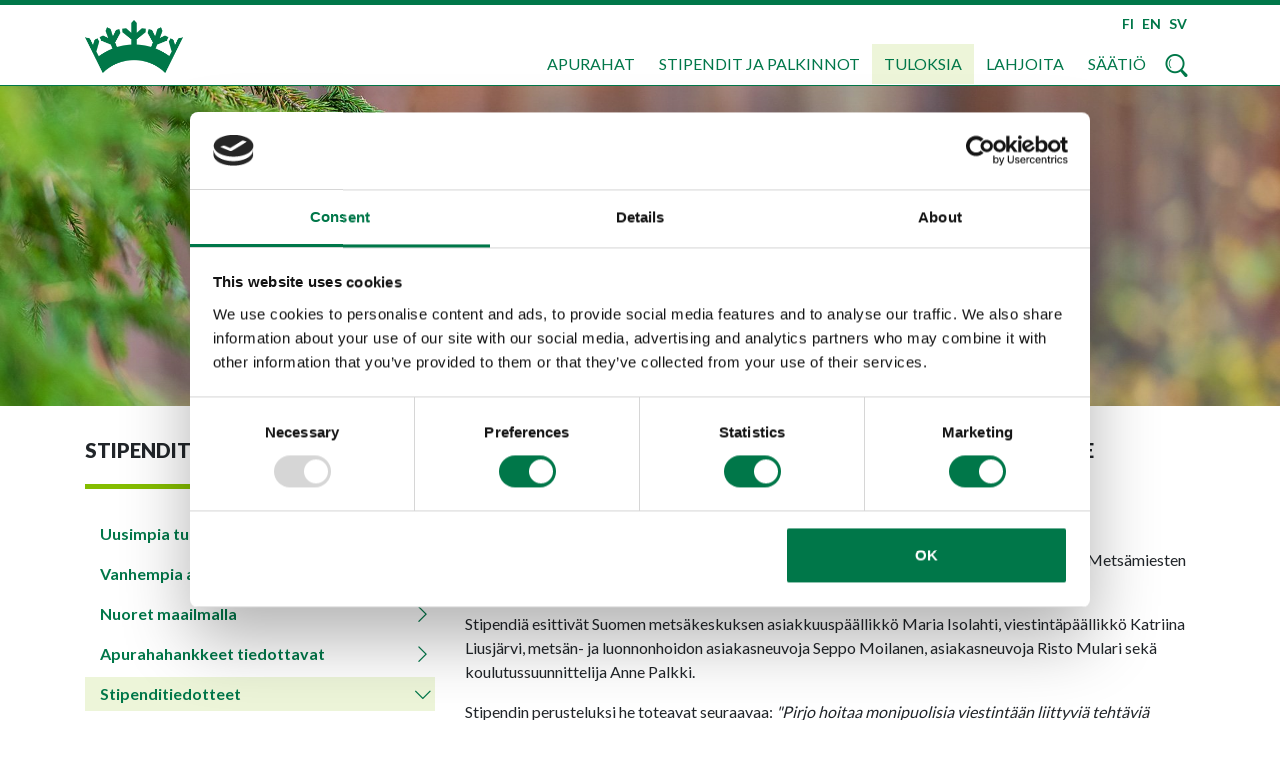

--- FILE ---
content_type: text/html; charset=UTF-8
request_url: https://www.mmsaatio.fi/tuloksia/stipenditiedotteet/2022/oululaiselle-viestinnan-suunnittelija-pirjo-tapanilalle-tyoyhteison-hyva-tyyppi-stipendi.html
body_size: 23607
content:
<!doctype html>
<html lang="fi">
	<head>
		<meta charset="utf-8">
		<meta name="viewport" content="width=device-width, initial-scale=1, shrink-to-fit=no">
		
		<link rel="preconnect" href="https://code.jquery.com">
<link rel="preconnect" href="https://cdnjs.cloudflare.com">
<link rel="preconnect" href="https://maxcdn.bootstrapcdn.com">
		<!-- <link rel="preload" href=""> -->
		<link rel="apple-touch-icon" sizes="180x180" href="https://www.mmsaatio.fi/media/layout/img-2018/favicon/apple-touch-icon.png">
<link rel="icon" type="image/png" sizes="32x32" href="https://www.mmsaatio.fi/media/layout/img-2018/favicon/favicon-32x32.png">
<link rel="icon" type="image/png" sizes="16x16" href="https://www.mmsaatio.fi/media/layout/img-2018/favicon/favicon-16x16.png">
<link rel="manifest" href="https://www.mmsaatio.fi/media/layout/img-2018/favicon/site.webmanifest">
<meta name="msapplication-TileColor" content="#da532c">
<meta name="theme-color" content="#ffffff">
		<script src="https://code.jquery.com/jquery-3.2.1.min.js" integrity="sha256-hwg4gsxgFZhOsEEamdOYGBf13FyQuiTwlAQgxVSNgt4=" crossorigin="anonymous"></script>
<script src="https://www.mmsaatio.fi/media/layout/js/js.cookie.js?v=01"></script>
<script defer src="https://cdnjs.cloudflare.com/ajax/libs/popper.js/1.11.0/umd/popper.min.js" integrity="sha384-b/U6ypiBEHpOf/4+1nzFpr53nxSS+GLCkfwBdFNTxtclqqenISfwAzpKaMNFNmj4" crossorigin="anonymous"></script>
<script defer src="https://maxcdn.bootstrapcdn.com/bootstrap/4.0.0-beta/js/bootstrap.min.js" integrity="sha384-h0AbiXch4ZDo7tp9hKZ4TsHbi047NrKGLO3SEJAg45jXxnGIfYzk4Si90RDIqNm1" crossorigin="anonymous"></script>
<script defer src="https://cdnjs.cloudflare.com/ajax/libs/lazysizes/3.0.0/lazysizes.min.js" integrity="sha384-uhgOjbBYUq5Z/que52+tXA+WhwGLOJi0i8yABYH6myBumg5aC5Cq/2LljI0ejlP/" crossorigin="anonymous"></script>

<script defer src="https://cdnjs.cloudflare.com/ajax/libs/slick-carousel/1.9.0/slick.min.js" integrity="sha256-NXRS8qVcmZ3dOv3LziwznUHPegFhPZ1F/4inU7uC8h0=" crossorigin="anonymous"></script>
<script defer src="https://www.mmsaatio.fi/media/layout/date-picker/picker.js"></script>
<script defer src="https://www.mmsaatio.fi/media/layout/date-picker/picker-date.js"></script>
<script defer src="https://www.mmsaatio.fi/media/layout/date-picker/legacy.js"></script>
<!--<script defer src="https://www.mmsaatio.fi/media/layout/date-picker/picker-date-new.js"></script>-->

<script src="https://cdnjs.cloudflare.com/ajax/libs/Hyphenator/5.3.0/Hyphenator.min.js" integrity="sha512-WRSNesaGh5QBhZMN9KnGGrmLZDVcjzHWEixrvyq41lQEKOZ1tMqDEaE4rWrMzKJ8jxJZcvjTHg1QOMumvXYUqg==" crossorigin="anonymous" referrerpolicy="no-referrer"></script>
<script src="https://cdnjs.cloudflare.com/ajax/libs/Hyphenator/5.3.0/Hyphenator_Loader.min.js" integrity="sha512-0pUTWDaCcky5l5jamIJ/NmhKml/floBn1re5Ux41qOJGTHRL8+qPDUNijbh1alkrKF6lHfgAlYnRE55/OqLEcg==" crossorigin="anonymous" referrerpolicy="no-referrer"></script>
<script src="https://cdnjs.cloudflare.com/ajax/libs/Hyphenator/5.3.0/patterns/fi.min.js" integrity="sha512-GIUBCdnJQHxJt+eQVRFm0t8WoaKNDw9/EWwONSBfVrZAoHgCb39irPvaeeCwqjXMhkK7DGbx4YQRgBnkByCc5g==" crossorigin="anonymous" referrerpolicy="no-referrer"></script>


<!--<script defer src="https://www.mmsaatio.fi/media/layout/date-picker/lib/translations/fi_fi.js"></script>-->
<script defer src="https://www.mmsaatio.fi/media/layout/build-2018/js/main.js?_=1762951215"></script>

<script>
	function sitePrint() {
		window.print();
	}
</script>
		<!--<link rel="stylesheet" href="https://use.fontawesome.com/releases/v5.2.0/css/all.css" integrity="sha384-hWVjflwFxL6sNzntih27bfxkr27PmbbK/iSvJ+a4+0owXq79v+lsFkW54bOGbiDQ" crossorigin="anonymous">-->
<link rel="stylesheet" href="https://pro.fontawesome.com/releases/v5.3.1/css/all.css" integrity="sha384-9ralMzdK1QYsk4yBY680hmsb4/hJ98xK3w0TIaJ3ll4POWpWUYaA2bRjGGujGT8w" crossorigin="anonymous">
<link rel="stylesheet" href="https://fonts.googleapis.com/css?family=Lato:300,400,700,900">
<link rel="stylesheet" type="text/css" href="//cdn.jsdelivr.net/npm/slick-carousel@1.8.1/slick/slick.css"/>
<link rel="stylesheet" href="https://www.mmsaatio.fi/media/layout/date-picker/classic.css">
<link rel="stylesheet" href="https://www.mmsaatio.fi/media/layout/date-picker/classic-date.css">
	
	<link rel="stylesheet" href="https://www.mmsaatio.fi/media/layout/build-2018/css/main.css?_=1762951215">


<link rel="stylesheet" type="text/css" href="https://www.mmsaatio.fi/media/layout/build-2018/css/print.css" media="print">


		<title>Oululaiselle viestinnän suunnittelija Pirjo Tapanilalle ”Työyhteisön hyvä tyyppi” -stipendi - Metsämiesten Säätiö</title>            
		<meta name="description" content="Vuosittain rahoitamme 1,8 miljoonalla eurolla yli sataa apurahahanketta. Lahjoituksien avulla voimme lisätä apurahojen määrää.">
		<meta property="og:image" content="https://www.mmsaatio.fi/media/layout/img-2018/kruunu-logo-share.png">
		<meta property="og:title" content="Oululaiselle viestinnän suunnittelija Pirjo Tapanilalle ”Työyhteisön hyvä tyyppi” -stipendi - Metsämiesten Säätiö">
		<meta property="og:type" content="article">
		<meta property="og:url" content="https://www.mmsaatio.fi/tuloksia/stipenditiedotteet/2022/oululaiselle-viestinnan-suunnittelija-pirjo-tapanilalle-tyoyhteison-hyva-tyyppi-stipendi.html">
		<meta property="og:description" content="Vuosittain rahoitamme 1,8 miljoonalla eurolla yli sataa apurahahanketta. Lahjoituksien avulla voimme lisätä apurahojen määrää.">
		<meta property="og:image" content="https://www.mmsaatio.fi/media/layout/img-2018/kruunu-logo-share.png">
		
		<meta name="twitter:site" content="@mmsaatio">
		<meta name="twitter:creator" content="@mmsaatio">
		<meta name="twitter:url" content="https://www.mmsaatio.fi/tuloksia/stipenditiedotteet/2022/oululaiselle-viestinnan-suunnittelija-pirjo-tapanilalle-tyoyhteison-hyva-tyyppi-stipendi.html">
		<meta name="twitter:domain" content="https://www.mmsaatio.fi">
		<meta name="twitter:title" content="Oululaiselle viestinnän suunnittelija Pirjo Tapanilalle ”Työyhteisön hyvä tyyppi” -stipendi - Metsämiesten Säätiö" />
		<meta name="twitter:description" content="Vuosittain rahoitamme 1,8 miljoonalla eurolla yli sataa apurahahanketta. Lahjoituksien avulla voimme lisätä apurahojen määrää." />
		<meta name="twitter:image" content="https://www.mmsaatio.fi/media/layout/img-2018/kruunu-logo-share.png" />
		<meta http-equiv="Content-Type" content="text/html; charset=UTF-8" />
<link rel="canonical" href="https://www.mmsaatio.fi/tuloksia/stipenditiedotteet/2022/oululaiselle-viestinnan-suunnittelija-pirjo-tapanilalle-tyoyhteison-hyva-tyyppi-stipendi.html" />
<link rel="alternate" href="https://www.mmsaatio.fi/tuloksia/stipenditiedotteet/2022/oululaiselle-viestinnan-suunnittelija-pirjo-tapanilalle-tyoyhteison-hyva-tyyppi-stipendi.html" hreflang="fi">
<link rel="alternate" href="https://www.mmsaatio.fi/tuloksia/stipenditiedotteet/2022/oululaiselle-viestinnan-suunnittelija-pirjo-tapanilalle-tyoyhteison-hyva-tyyppi-stipendi.html" hreflang="x-default">

		<!-- Google Consent Mode V2 defaults -->
<script data-cookieconsent="ignore">
    window.dataLayer = window.dataLayer || [];
    function gtag() {
        dataLayer.push(arguments);
    }
    gtag("consent", "default", {
        ad_personalization: "denied",
        ad_storage: "denied",
        ad_user_data: "denied",
        analytics_storage: "denied",
        functionality_storage: "denied",
        personalization_storage: "denied",
        security_storage: "granted",
        wait_for_update: 500,
    });
    gtag("set", "ads_data_redaction", true);
    gtag("set", "url_passthrough", false);
</script>
<!-- END Google Consent Mode V2 defaults -->

<!-- Google Tag Manager -->
	<script>(function(w,d,s,l,i){w[l]=w[l]||[];w[l].push({'gtm.start':

	new Date().getTime(),event:'gtm.js'});var f=d.getElementsByTagName(s)[0],

	j=d.createElement(s),dl=l!='dataLayer'?'&l='+l:'';j.async=true;j.src=

	'https://www.googletagmanager.com/gtm.js?id='+i+dl;f.parentNode.insertBefore(j,f);

	})(window,document,'script','dataLayer','GTM-TRH8PV8');</script>
<!-- End Google Tag Manager -->

<!-- Cookiebot-->
	<script id="Cookiebot" src="https://consent.cookiebot.com/uc.js" data-cbid="afb387d1-5523-41df-821b-5f80371d41b1" data-blockingmode="auto" type="text/javascript"></script>
<!-- End Cookiebot-->


	</head>
<body>
	<!-- Google Tag Manager (noscript) -->
<noscript><iframe src="https://www.googletagmanager.com/ns.html?id=GTM-TRH8PV8" height="0" width="0" style="display:none;visibility:hidden"></iframe></noscript>
<!-- End Google Tag Manager (noscript) -->	<div class="overlay-modal"><div class="modal-here w-100 h-100"></div></div>
	<header class="site-header">
		<div class="d-none d-lg-block">
	<div class="bg-primary" style="height:5px;"></div>
	<div class="border-bottom-green">
		<div class="container position-relative d-flex flex-column justify-content-between" style="height:80px;">
			<div class="row no-gutters pt-1 justify-content-end navbar-links d-none d-md-flex align-items-center py-2 mr-2">
				<a href="https://www.mmsaatio.fi/etusivu.html" class="position-absolute cursor z-10" style="left:0;top:15px;margin-left:15px;"><img src="https://www.mmsaatio.fi/media/layout/img-2018/kruunu-logo.png" style="width:98px;height:auto;" alt=""></a>
				<!--<a href="< % URL FOR PAGE:139 % >" class="weight-black text-primary font-size-sm">RSS<i class="fas fa-rss ml-1"></i></a>-->
				<a href="https://www.mmsaatio.fi/etusivu.html" class="pl-2 weight-black text-primary font-size-sm">FI</a>
				<!--<span data-nosnippet>-->


	<a class="pl-2 weight-black text-primary font-size-sm open-en-modal d-none d-lg-inline">EN</a>
	<a class="pl-2 en-link font-size-sm text-primary open-en-modal d-inline d-lg-none">In English</a>


<div class="position-absolute bg-white js-modal-en en-modal-area box-shadow-gray" id="modal-up">
	<div class="p-4 modal-text">
		<div class="text-right pb-1 px-2">
			<i class="fa fa-times fa-2x cursor modal-close"></i>
		</div>
		<div class="px-4 pb-4" data-nosnippet>
			<h1><strong>Mets&auml;miesten S&auml;&auml;ti&ouml; Foundation</strong></h1>

<p><strong>An independent player</strong></p>

<p>Mets&auml;miesten S&auml;&auml;ti&ouml; Foundation, established in 1948, is one of the most renowned independent developers and supporters of the forest sector in Finland.&nbsp;</p>

<p>We award some 1,8 million euros yearly from the profits of our investments, for advancing the well-being, abilities and human capital of the people working in the forest sector. By developing the skills of forest professionals we advance a thriving forest sector and build a sustainable bioeconomy for the future.</p>

<p><strong>Grants and scholarships</strong></p>

<p>The essential element of the Foundation&rsquo;s work is awarding grants and scholarships&nbsp;</p>

<p>We award financial support to our key areas of focus: Education and research projects, study reports, development, marketing and communications projects, studies and study tours abroad as well as&nbsp;writing thesis. In addition, we participate in and influence the societal discussion as well as work actively in various networks. &nbsp;</p>

<p>We operate independently and in cooperation with our stakeholders, promoting innovative and practical approaches and transparency.</p>

<p>Application period for grants is&nbsp;1.12.&ndash;31.1. We grant about 1,8 million euros a year for initiatives developing the forest sector.&nbsp;</p>

<p>Application period for scholarships 1.1.&ndash;31.12. We grant scholarships for graduating young people and inspiring individuals at workplaces.</p>

<p>The application must be completed in Finnish in the electronic Kas&ouml;&ouml;ri scholarship system. Any attachments to the application may be in Finnish or English. The application must be a clear, independent application and cannot be completed with references to attachments.</p>

<p><strong>Our goal is a successful forest professional</strong></p>

<p>People are the&nbsp;key to the success of the forest sector, its companies and communities. We support this by advancing know how, human interaction skills, work procedures and well-being at workplace. In the long term, the significance of new knowledge will be of growing importance. We need to secure the attractiveness of the forest sector as a workplace and understand the changes and their consequences ahead.&nbsp;</p>

<p><strong>Focus of the financing and activities</strong></p>

<p>Know-how</p>

<ul>
	<li>Developing human skills and the forest education systems &nbsp;</li>
	<li>Research and follow up on the competence needs in closely related industries as well as industry interfaces</li>
	<li>Developing working life learning and skills</li>
</ul>

<p>Well-being&nbsp;</p>

<ul>
	<li>Research on people and their behaviour</li>
	<li>Developing leadership, creativity, management and self-management skills</li>
	<li>Interaction skills of people, understanding and capitalizing on diversity</li>
	<li>Professional identity of the sector and its development</li>
</ul>

<p>Forest relationship and culture</p>

<ul>
	<li>Understanding and utilizing the Finns&rsquo; relationship to forests for the development of the sector</li>
	<li>Vigorous and multiple valued forest culture as an attracting force to working the sector&nbsp;</li>
	<li>Preserving and promoting the forest cultural heritage</li>
</ul>

<p>Networks</p>

<ul>
	<li>Identifying the skills required for working in new kinds of emerging networks</li>
	<li>Supporting and strengthening people, business, industries and international networks</li>
	<li>Developing of network competences and capabilities as well as network management</li>
	<li>Internationalization of students</li>
</ul>

<p>Awareness</p>

<ul>
	<li>Increasing the appreciation, awareness and attractiveness of the renewed forest sector</li>
	<li>Supporting the significance of forest sector work</li>
	<li>Development of forest communications and marketing</li>
</ul>

<p>Foresight</p>

<ul>
	<li>Analysing, interpreting and anticipating future changes affecting forestry stakeholders</li>
	<li>Anticipating training and research needs in the forest sector</li>
	<li>National and international forest policy, research and analysis in support of those</li>
</ul>

<p><strong>Effectiveness as a goal&nbsp;</strong></p>

<p>The Foundation evaluates the effectiveness of its own operations as well as the activities of the forest sector. The Foundation has carried out evaluations - among others &ndash; of forest research, forest education and communication targeting the youth.</p>

<p>From the projects we fund, we expect effectiveness, external communication and implementation of the results according to the Foundation&#39;s goals.</p>

<p>Our values are based on independence, future orientation and cooperation. Our activities are open and transparent: Foundation rules and all recipients of grants of at least 1500 euros are available on our homepage.</p>

<p><strong>Future strengthening initiatives</strong></p>

<p>The Foundation has established several initiatives for strengthening the future of the forest sector</p>

<ul>
	<li>Forest Leadership Academy</li>
	<li>Professorship of International Forest Policy</li>
	<li>Forest Sector Workplace Well-being Program</li>
</ul>

<p><strong>Donations are welcome&nbsp;</strong></p>

<p>The Foundation&#39;s current operations are funded by revenues from forest properties, rental housing and various types of financial investments. The basis for independent and effective actions is the long-term and responsible management of the Foundation&#39;s assets. A particularly important asset is forest; The foundation believes in forests. Donations are welcome, they solidify the effectiveness of the operations.</p>

<p><strong>Contact information<br />
Mets&auml;miesten S&auml;&auml;ti&ouml; Foundation</strong></p>

<p>Ulvilantie 23 B 13<br />
FI-00350 Helsinki, Finland<br />
www.mmsaatio.fi<br />
@mmsaatio<br />
#mmsaatio</p>

<p><strong>Veikko Iittainen</strong><br />
Development manager<br />
Tel. +358 40 631 4771<br />
Email: veikko.iittainen@mmsaatio.fi</p>

<p><strong>Aija J&auml;rnstedt</strong><br />
Service Manager<br />
Tel. +358 400 882 022<br />
Email: aija.jarnstedt@mmsaatio.fi</p>

<p><strong>Jarkko Niemi</strong><br />
Chairman of the Investment Committee<br />
Tel. +358 40 043 9148<br />
Email: jarkko.niemi@mmsaatio.fi</p>

<p><strong>Ilari Pirttil&auml;</strong><br />
Managing Director<br />
Tel.+358 50 598 9920<br />
Email: ilari.pirttila@mmsaatio.fi</p>

<p><strong>Petri Vanhala</strong><br />
Chairman of the Board<br />
Tel. +358 400 759 872<br />
Email: petri.vanhala@paperiliitto.fi</p>
		</div>
	</div>
</div>

<!--</span>-->
				<!--<span data-nosnippet>--><a class="pl-2 weight-black text-primary font-size-sm open-se-modal d-none d-lg-inline">SV</a>
<a class="pl-2 en-link font-size-sm text-primary open-se-modal d-inline d-lg-none">På Svenska</a>

<div class="position-absolute bg-white js-modal-se se-modal-area box-shadow-gray" id="modal-up">
	<div class="p-4 modal-text">
		<div class="text-right pb-1 px-2">
			<i class="fa fa-times fa-2x cursor modal-close-se"></i>
		</div>
		<div class="row">
			<div class="col-12 col-sm-6 col-md-4">
				
				<div class="mb-4 d-none-print">
					<div class="embed-responsive embed-responsive-16by9 mb-3">
						<iframe class="embed-responsive-item" src="https://www.youtube.com/embed/jxQNe7u4ZVQ" allowfullscreen></iframe>
						<a href="#" class="js-youtube-play"><span class="w-100 h-100 position-absolute " style="top:0; left: 0; z-index: 100; background-image:url(/media/layout/img-2018/arv-efter-skogshuggare-go_e-cc-82r-skogsbranschen-gott.jpg); background-size: cover;"></span></a>
					</div>
					
				</div>
				
			</div>
			<div class="col-12 col-sm-6 col-md-4">
				
				<div class="mb-4 d-none-print">
					<div class="embed-responsive embed-responsive-16by9 mb-3">
						<iframe class="embed-responsive-item" src="https://www.youtube.com/embed/XfLXBVHkRHk" allowfullscreen></iframe>
						<a href="#" class="js-youtube-play"><span class="w-100 h-100 position-absolute " style="top:0; left: 0; z-index: 100; background-image:url(/media/layout/img-2018/va_e-cc-82lma_e-cc-80ende-skogsfackma_e-cc-82n-garanterar-framga_e-cc-80ng.jpg); background-size: cover;"></span></a>
					</div>
					
				</div>
				
			</div>
			<div class="col-12 col-sm-6 col-md-4">
				
				<div class="mb-4 d-none-print">
					<div class="embed-responsive embed-responsive-16by9 mb-3">
						<iframe class="embed-responsive-item" src="https://www.youtube.com/embed/l2U0bNUSMjQ" allowfullscreen></iframe>
						<a href="#" class="js-youtube-play"><span class="w-100 h-100 position-absolute " style="top:0; left: 0; z-index: 100; background-image:url(/media/layout/img-2018/kom-med-och-bygg-upp-skogsbranschens-framtid.jpg); background-size: cover;"></span></a>
					</div>
					
				</div>
				
			</div>
		</div>
		<div class="px-4 pb-4" data-nosnippet>
			<h2>Stiftelsen Mets&auml;miesten S&auml;&auml;ti&ouml;</h2>

<p><strong>En sj&auml;lvst&auml;ndig akt&ouml;r</strong></p>

<p>Stiftelsen Mets&auml;miesten S&auml;&auml;ti&ouml; grundades &aring;r 1948 och &auml;r en av de mest betydande oberoende utvecklarorganisationerna i skogsbranschen.</p>

<p>Vi delar varje &aring;r ut cirka 1,8 miljoner euro av avkastningen fr&aring;n v&aring;r placeringsverksamhet f&ouml;r att fr&auml;mja v&auml;lbefinnandet, kunskaperna och humankapitalet hos personer som &auml;r verksamma i skogsbranschen. Allteftersom skogsfackm&auml;n utvecklar sin kompetens fr&auml;mjas ocks&aring; skogsbranschen och en h&aring;llbar bioekonomi.</p>

<p><strong>Underst&ouml;d och stipendier</strong></p>

<p>Stiftelsens viktigaste uppgift &auml;r att dela ut underst&ouml;d och stipendier.</p>

<p>Inom ramen f&ouml;r v&aring;ra prioriteringsomr&aring;den finansierar vi utbildnings- och forskningsprojekt, utredningar, utvecklings-, marknadsf&ouml;rings- och kommunikationsprojekt, utlandsstudier och studieresor samt l&auml;rdomsprov. D&auml;rtill p&aring;verkar och deltar vi i den samh&auml;lleliga skogsdebatten och medverkar i ett flertal n&auml;tverk.</p>

<p>Vi arbetar sj&auml;lvst&auml;ndigt och i samarbete med v&aring;ra intressentgrupper. Innovationer, &ouml;ppenhet och pragmatiska tillv&auml;gag&aring;ngss&auml;tt framh&auml;vs i v&aring;r verksamhet.</p>

<p>Ans&ouml;kan ska fyllas i p&aring; finska i det elektroniska stipendiesystemet Kas&ouml;&ouml;ri mellan 1.12.-31.1. Eventuella bilagor till ans&ouml;kan kan vara p&aring; finska eller engelska. Ans&ouml;kan ska vara en tydlig och sj&auml;lvst&auml;ndig ans&ouml;kan och f&aring;r inte fyllas i med h&auml;nvisningar till bilagor.</p>

<p><strong>Kunniga skogsfackm&auml;n</strong></p>

<p>M&auml;nniskan och m&auml;nniskorna tillsammans &auml;r avg&ouml;rande f&ouml;r skogsbranschens och f&ouml;r branschf&ouml;retagens- och sammanslutningarnas framg&aring;ng. Framg&aring;ngen fr&auml;mjas genom kompetensutveckling, v&auml;xelverkan, arbetsh&auml;lsa och tillb&ouml;rliga tillv&auml;gag&aring;ngss&auml;tt. Vikten av ny kunskap framh&auml;vs p&aring; l&aring;ng sikt: vi m&aring;ste kunna s&auml;kerst&auml;lla branschens styrkor p&aring; ett h&aring;llbart s&auml;tt och f&ouml;rutse f&ouml;r&auml;ndringar och deras f&ouml;ljder.<br />
<br />
<strong>Prioriteringsomr&aring;den f&ouml;r stipendierna on verksamheten</strong></p>

<p><strong>Kunskap&nbsp; &nbsp; &nbsp;</strong></p>

<ul>
	<li>Kompetensutveckling och utveckling av utbildningssystemen i branschen</li>
	<li>Unders&ouml;kning och uppf&ouml;ljning av kunskapsbehov &auml;ven i n&auml;rliggande branscher och i gr&auml;nssnitten mellan olika branscher</li>
	<li>Utveckling av l&auml;randet i arbetslivet och arbetslivsberedskapen</li>
</ul>

<p>&nbsp;<strong>V&auml;lbefinnande</strong></p>

<ul>
	<li>Forskning kring m&auml;nniskor och deras beteende</li>
	<li>Utveckling av ledarskap, kreativitet, chefsarbete och sj&auml;lvledning</li>
	<li>F&auml;rdigheter i v&auml;xelverkan, k&auml;nnedom om olikheter och hur de kan utnyttjas</li>
	<li>Yrkesidentiteten i branschen och hur den kan st&auml;rkas</li>
</ul>

<p><strong>Skogskulturen och relationen till skogen</strong></p>

<ul>
	<li>Insikter i den finl&auml;ndska relationen till skogen och hur den kan utnyttjas i branschutvecklingen</li>
	<li>En livskraftig och m&aring;ngsidig skogskultur &auml;r en attraktionsfaktor</li>
	<li>Skogskulturarvet bevaras och lyfts fram</li>
</ul>

<p><strong>N&auml;tverk</strong></p>

<ul>
	<li>Identifiering av vilka kunskaper som beh&ouml;vs f&ouml;r att kunna agera i nya n&auml;tverk</li>
	<li>Att st&ouml;da och st&auml;rka m&auml;nniskor, f&ouml;retag, branscher och internationella n&auml;tverk</li>
	<li>Utveckling av n&auml;tkompetens och -beredskap samt n&auml;tverksledning</li>
	<li>Internationalisering bland studerande</li>
</ul>

<p><strong>V&auml;lk&auml;ndhet</strong></p>

<ul>
	<li>Skogsbranschen genomg&aring;r f&ouml;rnyelser och g&ouml;rs mer uppskattad, k&auml;nd och attraktiv</li>
	<li>Vikten och inneb&ouml;rden av skogsbranschens arbete st&auml;rks</li>
	<li>F&ouml;rb&auml;ttrad skogskommunikation och -marknadsf&ouml;ring</li>
</ul>

<p><strong>Framf&ouml;rh&aring;llning</strong></p>

<ul>
	<li>Analys, tolkning och prognostisering av framtida f&ouml;r&auml;ndringar som p&aring;verkar skogsfackm&auml;nnen</li>
	<li>Framf&ouml;rh&aring;llning av utbildnings- och forskningsbehov i skogsbranschen</li>
	<li>Nationell och internationell skogspolitik samt forskning och analysering som st&ouml;der Politiken</li>
</ul>

<p><strong>Slagkraft &auml;r v&aring;rt m&aring;l</strong></p>

<p>Mets&auml;miesten S&auml;&auml;ti&ouml; utv&auml;rderar effekterna av sin egen verksamhet och verksamheten i skogsbranschen. Stiftelsen har genomf&ouml;rt evalueringar av bl.a. forskningen och utbildningen i skogsbranschen samt av den branschkommunikation som riktar sig till ungdomar.<br />
<br />
Av de projekt som vi finansierar f&ouml;ruts&auml;tter vi &ndash; i enlighet med stiftelsens m&aring;l &ndash; effektfullhet, kommunikation ut&aring;t och oms&auml;ttning av resultaten i praktiken.</p>

<p>V&aring;ra etiska v&auml;rderingar bygger p&aring; oberoende, framtidsinriktning och samarbete. V&aring;r verksamhet &auml;r &ouml;ppen och transparent: stiftelsens stadgar och alla som mottagit underst&ouml;d p&aring; minst 1 500 euro redovisas p&aring; v&aring;r webbplats.<br />
<br />
<strong>&Ouml;ppningar som st&auml;rker framtiden</strong></p>

<p>Stiftelsen Mets&auml;miesten S&auml;&auml;ti&ouml; har st&aring;tt f&ouml;r flera framtidsinriktade &ouml;ppningar:</p>

<ul>
	<li>ledarskapsakademi</li>
	<li>professur i internationell skogspolitik</li>
	<li>v&auml;lf&auml;rdsprogram</li>
</ul>

<p><strong>Donationer &auml;r v&auml;lkomna</strong><br />
<br />
Stiftelsen Mets&auml;miesten S&auml;&auml;ti&ouml; grundades som en uppf&ouml;ljning p&aring; provianteringsbyr&aring;n Mets&auml;ty&ouml;maiden Muonitustoimisto. Provianteringsbyr&aring;n hade med specialr&auml;ttighet fr&aring;n staten hand om distributionen av mat till skogshyggen. N&auml;r f&ouml;rh&aring;llandena f&ouml;rb&auml;ttrades grundades en allm&auml;nnyttig stiftelse f&ouml;r skogsbranschen, Mets&auml;miesten S&auml;&auml;ti&ouml;, att f&ouml;rvalta den egendom som hade ansamlats hos byr&aring;n.</p>

<p>I dag finansieras stiftelsens verksamhet med avkastningen fr&aring;n skogsfastigheter, hyresbost&auml;der och olika slags finansiella placeringar. L&aring;ngsiktig och ansvarsfull f&ouml;rvaltning av stiftelsens tillg&aring;ngar &auml;r grunden f&ouml;r den sj&auml;lvst&auml;ndiga och effektiva verksamheten. Skogarna utg&ouml;r en s&auml;rskilt viktig tillg&aring;ngspost; vi tror p&aring; skogen. Donationer och stiftelsefusioner v&auml;lkomnas eftersom de fr&auml;mjar resultatet av verksamheten.<br />
<br />
<strong>Akt&ouml;rer som fusionerats med stiftelsen</strong></p>

<ul>
	<li>Mets&auml;talouden edist&auml;misrahasto 2014</li>
	<li>Mets&auml;nparannuss&auml;&auml;ti&ouml; 2013</li>
	<li>Mets&auml;teollisuustuotteiden Vientikaupan Edist&auml;miss&auml;&auml;ti&ouml; 2017</li>
	<li>Kotkan Puutalousopiston stipendis&auml;&auml;ti&ouml; 2018</li>
</ul>

<p><strong>Kontaktinformation Stiftelsen Mets&auml;miesten S&auml;&auml;ti&ouml;</strong></p>

<p>Ulfsbyv&auml;gen 23 B 13<br />
00350 Helsingfors, Finland<br />
<a href="https://www.mmsaatio.fi">www.mmsaatio.fi</a> @mmsaatio #mmsaatio<br />
<br />
<strong>Veikko Iittainen</strong><br />
Utvecklingschef<br />
Tfn 040&nbsp;631 4771<br />
E-post: <a href="mailto:veikko.iittainen@mmsaatio.fi">veikko.iittainen@mmsaatio.fi</a><br />
<br />
<strong>Aija J&auml;rnstedt</strong><br />
Servicechef<br />
Tfn 040 088 2022<br />
E-post: <a href="mailto:aija.jarnstedt@mmsaatio.fi">aija.jarnstedt@mmsaatio.fi</a><br />
<br />
<strong>Jarkko Niemi</strong><br />
Placeringskommitt&eacute;ns ordf&ouml;rande<br />
Tfn 040 043 9148<br />
E-post: <a href="mailto:jarkko.niemi@mmsaatio.fi">jarkko.niemi@mmsaatio.fi</a><br />
<br />
<strong>Ilari Pirttil&auml;</strong><br />
Verkst&auml;llande direkt&ouml;r<br />
Tfn 050 598 9920<br />
E-post: <a href="mailto:ilari.pirttila@mmsaatio.fi">ilari.pirttila@mmsaatio.fi</a></p>

<p><strong>Petri Vanhala</strong><br />
Styrelsens ordf&ouml;rande<br />
Tfn 0400 759 872<br />
E-post: <a href="mailto:petri.vanhala@paperiliitto.fi" target="_blank">petri.vanhala@paperiliitto.fi</a></p>
		</div>
	</div>
</div><!--</span>-->
			</div>
			<div class="row no-gutters justify-content-end pb-1 pt-2 position-relative">
				<nav class="main-nav d-flex justify-content-between flex-wrap">
					<ul class="menu main-nav-menu">
<li class="first level1 hasSubItems">
	<a class="text-uppercase text-decoration-none main-nav-link js-toggle-submenu" href="https://www.mmsaatio.fi/apurahat.html">Apurahat</a>
	<ul class="menu main-nav-menu submenu">
<li class="first level2"><a href="https://www.mmsaatio.fi/apurahat/apurahan-hakijalle.html" target="_top">Apurahan hakijalle</a></li>


<li class="level2"><a href="https://www.mmsaatio.fi/apurahat/apurahan-saajalle.html" target="_top">Apurahan saajalle</a></li>


<li class="level2"><a href="https://www.mmsaatio.fi/apurahat/myonnetyt-apurahat.html" target="_top">Myönnetyt apurahat</a></li>


<li class="level2"><a href="https://www.mmsaatio.fi/apurahat/apurahahankkeiden-tiedotteet.html" target="_top">Apurahahankkeiden tiedotteet</a></li>


<li class="level2"><a href="https://www.mmsaatio.fi/apurahat/linkkeja-rahoituskohteisiin.html" target="_top">Linkkejä rahoituskohteisiin</a></li>


<li class="level2"><a href="https://www.mmsaatio.fi/apurahat/kasoori.html" target="_top">Kasööri</a></li>


<li class="last level2"><a href="https://www.mmsaatio.fi/apurahat/tietosuojaseloste.html" target="_top">Tietosuojaseloste</a></li>

</ul>
</li>


<li class="level1 hasSubItems">
	<a class="text-uppercase text-decoration-none main-nav-link js-toggle-submenu" href="https://www.mmsaatio.fi/stipendit-ja-palkinnot.html">Stipendit ja palkinnot</a>
	<ul class="menu main-nav-menu submenu">
<li class="first level2"><a href="https://www.mmsaatio.fi/stipendit-ja-palkinnot/valmistuvien-nuorten-stipendi.html" target="_top">Valmistuvien nuorten stipendi</a></li>


<li class="level2"><a href="https://www.mmsaatio.fi/stipendit-ja-palkinnot/tyoyhteison-hyva-tyyppi-stipendi.html" target="_top">Työyhteisön hyvä tyyppi -stipendi</a></li>


<li class="level2"><a href="https://www.mmsaatio.fi/stipendit-ja-palkinnot/myonnetyt-stipendit.html" target="_top">Myönnetyt stipendit</a></li>


<li class="level2"><a href="https://www.mmsaatio.fi/stipendit-ja-palkinnot/viestintaa-tukeva-tyonantaja-palkinto.html" target="_top">Viestintää tukeva työnantaja -palkinto</a></li>


<li class="last level2"><a href="https://www.mmsaatio.fi/stipendit-ja-palkinnot/tietosuojaseloste.html" target="_top">Tietosuojaseloste</a></li>

</ul>
</li>


<li class="current level1 hasSubItems">
	<a class="text-uppercase text-decoration-none main-nav-link js-toggle-submenu" href="https://www.mmsaatio.fi/tuloksia.html">Tuloksia</a>
	<ul class="menu main-nav-menu submenu">
<li class="first level2"><a href="https://www.mmsaatio.fi/tuloksia/uusimpia-tuloksia.html" target="_top">Uusimpia tuloksia</a></li>


<li class="level2"><a href="https://www.mmsaatio.fi/tuloksia/vanhempia-aikaansaannoksia.html" target="_top">Vanhempia aikaansaannoksia</a></li>


<li class="level2"><a href="https://www.mmsaatio.fi/tuloksia/nuoret-maailmalla.html" target="_top">Nuoret maailmalla</a></li>


<li class="level2"><a href="https://www.mmsaatio.fi/tuloksia/apurahahankkeet-tiedottavat.html" target="_top">Apurahahankkeet tiedottavat</a></li>


<li class="last current level2"><a href="https://www.mmsaatio.fi/tuloksia/stipenditiedotteet.html" target="_top">Stipenditiedotteet</a></li>

</ul>
</li>


<li class="level1 hasSubItems">
	<a class="text-uppercase text-decoration-none main-nav-link js-toggle-submenu" href="https://www.mmsaatio.fi/lahjoita.html">Lahjoita</a>
	<ul class="menu main-nav-menu submenu">
<li class="first level2"><a href="https://www.mmsaatio.fi/lahjoita/tule-mukaan-lahjoittajaksi.html" target="_top">Tule mukaan lahjoittajaksi</a></li>


<li class="level2"><a href="https://www.mmsaatio.fi/lahjoita/metsan-ja-ihmisten-hyvaksi.html" target="_top">Metsän ja ihmisten hyväksi</a></li>


<li class="level2"><a href="https://www.mmsaatio.fi/lahjoita/tee-metsatestamentti.html" target="_top">Tee Metsätestamentti</a></li>


<li class="level2"><a href="https://www.mmsaatio.fi/lahjoita/perusta-oma-rahasto.html" target="_top">Perusta oma rahasto</a></li>


<li class="level2"><a href="https://www.mmsaatio.fi/lahjoita/kertalahjoitus.html" target="_top">Kertalahjoitus</a></li>


<li class="level2"><a href="https://www.mmsaatio.fi/lahjoita/muisto-ja-merkkipaivakerays.html" target="_top">Muisto- ja merkkipäiväkeräys</a></li>


<li class="level2"><a href="https://www.mmsaatio.fi/lahjoita/joululahja.html" target="_top">Joululahja</a></li>


<li class="level2"><a href="https://www.mmsaatio.fi/lahjoita/tulostettavat-lahjoitusesitteet.html" target="_top">Tulostettavat lahjoitusesitteet</a></li>


<li class="level2"><a href="https://www.mmsaatio.fi/lahjoita/yhteison-lahjoitusvahennys-verotuksessa.html" target="_top">Yhteisön lahjoitusvähennys verotuksessa</a></li>


<li class="level2"><a href="https://www.mmsaatio.fi/lahjoita/lahjoittajagalleria.html" target="_top">Lahjoittajagalleria</a></li>


<li class="last level2"><a href="https://www.mmsaatio.fi/lahjoita/rahankerayslupa.html" target="_top">Rahankeräyslupa</a></li>

</ul>
</li>


<li class="last level1 hasSubItems">
	<a class="text-uppercase text-decoration-none main-nav-link js-toggle-submenu" href="https://www.mmsaatio.fi/saatio.html">Säätiö</a>
	<ul class="menu main-nav-menu submenu">
<li class="first level2"><a href="https://www.mmsaatio.fi/saatio/yhteystiedot.html" target="_top">Yhteystiedot</a></li>


<li class="level2"><a href="https://www.mmsaatio.fi/saatio/sahkoinen-laskutus.html" target="_top">Sähköinen laskutus</a></li>


<li class="level2"><a href="https://www.mmsaatio.fi/saatio/materiaalipankki.html" target="_top">Materiaalipankki</a></li>


<li class="level2"><a href="https://www.mmsaatio.fi/saatio/webinaarit.html" target="_top">Webinaarit</a></li>


<li class="level2"><a href="https://www.mmsaatio.fi/saatio/uutiskirje.html" target="_top">Uutiskirje</a></li>


<li class="level2"><a href="https://www.mmsaatio.fi/saatio/metsaalan-radiokampanja.html" target="_top">Metsäalan radiokampanja</a></li>


<li class="level2"><a href="https://www.mmsaatio.fi/saatio/hallinto.html" target="_top">Hallinto</a></li>


<li class="level2"><a href="https://www.mmsaatio.fi/saatio/strategia.html" target="_top">Strategia</a></li>


<li class="level2"><a href="https://www.mmsaatio.fi/saatio/rahoitusstrategia.html" target="_top">Rahoitusstrategia</a></li>


<li class="level2"><a href="https://www.mmsaatio.fi/saatio/arvot-ja-hyveet.html" target="_top">Arvot ja hyveet</a></li>


<li class="level2"><a href="https://www.mmsaatio.fi/saatio/saannot.html" target="_top">Säännöt</a></li>


<li class="level2"><a href="https://www.mmsaatio.fi/saatio/lahipiiri.html" target="_top">Lähipiiri</a></li>


<li class="level2"><a href="https://www.mmsaatio.fi/saatio/saatiosulautumiset.html" target="_top">Säätiösulautumiset</a></li>


<li class="level2"><a href="https://www.mmsaatio.fi/saatio/vuokra-asunnot.html" target="_top">Vuokra-asunnot</a></li>


<li class="level2"><a href="https://www.mmsaatio.fi/saatio/savottakamppa-kerkka.html" target="_top">Savottakämppä Kerkkä</a></li>


<li class="level2"><a href="https://www.mmsaatio.fi/saatio/metsakiinteistot.html" target="_top">Metsäkiinteistöt</a></li>


<li class="level2"><a href="https://www.mmsaatio.fi/saatio/historia.html" target="_top">Historia</a></li>


<li class="level2"><a href="https://www.mmsaatio.fi/saatio/metsamies-ja-metsaala.html" target="_top">Metsämies ja metsäala</a></li>


<li class="level2"><a href="https://www.mmsaatio.fi/saatio/huomionosoitukset.html" target="_top">Huomionosoitukset</a></li>


<li class="level2"><a href="https://www.mmsaatio.fi/saatio/johtohenkilot.html" target="_top">Johtohenkilöt</a></li>


<li class="last level2"><a href="https://www.mmsaatio.fi/saatio/tietosuojaseloste.html" target="_top">Tietosuojaseloste</a></li>

</ul>
</li>

</ul>				</nav>
				<div class="search-wrap">
					<div class="search-area open-search">
						<!--<i class="fa fa-search fa-lg open-search custom-search-nav text-primary cursor" aria-hidden="true"></i>-->
						<!--<img class="open-search custom-search-nav-png cursor" alt="Haku-ikoni" />-->
					</div>
					<div class="mainsearch" id="mainsearch">
						<form action="https://www.mmsaatio.fi/haku.html" method="get">
							<input type="hidden" name="dir" value="desc">
							<input type="search" name="q" placeholder="Haku" class="search_keywords">
							<button type="submit" class="search_submit" id="toggle-top-search"><i class="fa fa-chevron-right custom-mainsearch" aria-hidden="true"></i></button>
						</form>
					</div>
				</div>
			</div>
		</div>
	</div>
</div>
<div class="main-nav mobile-container d-block d-lg-none position-relative">
	<div class="py-1 bg-primary"></div>
	<div class="container">
		<div class="row my-2 position-relative d-flex justify-content-center">
			<div class="search-wrap">
					<div class="search-area open-search">
						<!--<i class="fa fa-search fa-lg open-search custom-search-nav text-primary cursor" aria-hidden="true"></i>-->
					</div>
					<div class="mainsearch"><!--id="mainsearch"-->
						<form action="https://www.mmsaatio.fi/haku.html" method="get">
							<input type="hidden" name="dir" value="desc">
							<input type="search" name="q" placeholder="Haku" class="search_keywords">
							<button type="submit" class="search_submit" id="toggle-top-search"><i class="fa fa-chevron-right custom-mainsearch" aria-hidden="true"></i></button>
						</form>
					</div>
				</div>
			<div class="inline mainlogo-area py-1">
				<a href="https://www.mmsaatio.fi/etusivu.html"><img src="https://www.mmsaatio.fi/media/layout/img-2018/kruunu-logo.png" style="width:94px;height:53px;" alt=""></a>
			</div>
			<div class="mobile-btn mobile-nav-icon">
				<!--<div class="position-relative">
					<i class="fa fa-bars fa-2x mobile-nav-icon"></i>
				</div>-->
			</div>
		</div>
	</div>
	<div class="main-nav-mobile">
		<ul class="mobile-menu list-unstyled level1"><li class="js-has-submenu first level1 hasSubItems" style="position: relative;">
	<a href="https://www.mmsaatio.fi/apurahat.html" class="">Apurahat</a>
	<ul class="mobile-menu list-unstyled sub-levels"><li class="js-has-submenu first level2 hasSubItems" style="position: relative;">
	<a href="https://www.mmsaatio.fi/apurahat/apurahan-hakijalle.html" class="">Apurahan hakijalle</a>
	<ul class="mobile-menu list-unstyled sub-levels"><li class="first level3">
	<a href="https://www.mmsaatio.fi/apurahat/apurahan-hakijalle/apurahat-vuodelle-2026.html" class="">Apurahat vuodelle 2026</a>
	 
	
</li><li class="level3">
	<a href="https://www.mmsaatio.fi/apurahat/apurahan-hakijalle/ohjeet-hakijalle.html" class="">Ohjeet hakijalle</a>
	 
	
</li><li class="level3">
	<a href="https://www.mmsaatio.fi/apurahat/apurahan-hakijalle/muutoksia-kasoorissa.html" class="">Muutoksia Kasöörissa</a>
	 
	
</li><li class="level3">
	<a href="https://www.mmsaatio.fi/apurahat/apurahan-hakijalle/usein-kysytyt-kysymykset.html" class="">Usein kysytyt kysymykset</a>
	 
	
</li><li class="level3">
	<a href="https://www.mmsaatio.fi/apurahat/apurahan-hakijalle/toimijoiden-henkiloston-koulutustuki.html" class="">Toimijoiden henkilöstön koulutustuki</a>
	 
	
</li><li class="level3">
	<a href="https://www.mmsaatio.fi/apurahat/apurahan-hakijalle/metsaosaaja-2030-tohtorikoulutus.html" class="">”Metsäosaaja 2030” -tohtorikoulutus</a>
	 
	
</li><li class="level3">
	<a href="https://www.mmsaatio.fi/apurahat/apurahan-hakijalle/sulautuneiden-saatioiden-tavoitteet.html" class="">Sulautuneiden säätiöiden tavoitteet</a>
	 
	
</li><li class="level3">
	<a href="https://www.mmsaatio.fi/apurahat/apurahan-hakijalle/vinkit-metsaalaa-opiskeleville.html" class="">Vinkit metsäalaa opiskeleville</a>
	 
	
</li><li class="level3">
	<a href="https://www.mmsaatio.fi/apurahat/apurahan-hakijalle/apurahansaajan-elaketurva.html" class="">Apurahansaajan eläketurva</a>
	 
	
</li><li class="level3">
	<a href="https://www.mmsaatio.fi/apurahat/apurahan-hakijalle/tietoja-apurahan-verotuksesta.html" class="">Tietoja apurahan verotuksesta</a>
	 
	
</li><li class="level3">
	<a href="https://www.mmsaatio.fi/apurahat/apurahan-hakijalle/lahipiiri.html" class="">Lähipiiri</a>
	 
	
</li><li class="last level3">
	<a href="https://www.mmsaatio.fi/apurahat/apurahan-hakijalle/kasoori.html" class="">Kasööri</a>
	 
	
</li></ul> 
	
	<i class="fal fa-chevron-right custom-chevron-mobile js-toggle-subpages"></i>
	
</li><li class="js-has-submenu level2 hasSubItems" style="position: relative;">
	<a href="https://www.mmsaatio.fi/apurahat/apurahan-saajalle.html" class="">Apurahan saajalle</a>
	<ul class="mobile-menu list-unstyled sub-levels"><li class="first level3">
	<a href="https://www.mmsaatio.fi/apurahat/apurahan-saajalle/ohjeet-apurahan-kaytosta.html" class="">Ohjeet apurahan käytöstä</a>
	 
	
</li><li class="level3">
	<a href="https://www.mmsaatio.fi/apurahat/apurahan-saajalle/ohjeet-kayttosopimuksen-tekoon.html" class="">Ohjeet käyttösopimuksen tekoon</a>
	 
	
</li><li class="level3">
	<a href="https://www.mmsaatio.fi/apurahat/apurahan-saajalle/raportointi-ja-tilitys.html" class="">Raportointi ja tilitys</a>
	 
	
</li><li class="level3">
	<a href="https://www.mmsaatio.fi/apurahat/apurahan-saajalle/tiedottaminen.html" class="">Tiedottaminen</a>
	 
	
</li><li class="level3">
	<a href="https://www.mmsaatio.fi/apurahat/apurahan-saajalle/tietoja-apurahan-verotuksesta.html" class="">Tietoja apurahan verotuksesta</a>
	 
	
</li><li class="level3">
	<a href="https://www.mmsaatio.fi/apurahat/apurahan-saajalle/kasoori.html" class="">Kasööri</a>
	 
	
</li><li class="last level3">
	<a href="https://www.mmsaatio.fi/apurahat/apurahan-saajalle/usein-kysytyt-kysymykset.html" class="">Usein kysytyt kysymykset</a>
	 
	
</li></ul> 
	
	<i class="fal fa-chevron-right custom-chevron-mobile js-toggle-subpages"></i>
	
</li><li class="js-has-submenu level2 hasSubItems" style="position: relative;">
	<a href="https://www.mmsaatio.fi/apurahat/myonnetyt-apurahat.html" class="">Myönnetyt apurahat</a>
	<ul class="mobile-menu list-unstyled sub-levels"><li class="first level3">
	<a href="https://www.mmsaatio.fi/apurahat/myonnetyt-apurahat/2025.html" class="">2025</a>
	 
	
</li><li class="level3">
	<a href="https://www.mmsaatio.fi/apurahat/myonnetyt-apurahat/2024.html" class="">2024</a>
	 
	
</li><li class="level3">
	<a href="https://www.mmsaatio.fi/apurahat/myonnetyt-apurahat/2023.html" class="">2023</a>
	 
	
</li><li class="level3">
	<a href="https://www.mmsaatio.fi/apurahat/myonnetyt-apurahat/2022.html" class="">2022</a>
	 
	
</li><li class="level3">
	<a href="https://www.mmsaatio.fi/apurahat/myonnetyt-apurahat/2021.html" class="">2021</a>
	 
	
</li><li class="level3">
	<a href="https://www.mmsaatio.fi/apurahat/myonnetyt-apurahat/2020.html" class="">2020</a>
	 
	
</li><li class="level3">
	<a href="https://www.mmsaatio.fi/apurahat/myonnetyt-apurahat/2019.html" class="">2019</a>
	 
	
</li><li class="level3">
	<a href="https://www.mmsaatio.fi/apurahat/myonnetyt-apurahat/2018.html" class="">2018</a>
	 
	
</li><li class="level3">
	<a href="https://www.mmsaatio.fi/apurahat/myonnetyt-apurahat/2017.html" class="">2017</a>
	 
	
</li><li class="last level3">
	<a href="https://www.mmsaatio.fi/apurahat/myonnetyt-apurahat/2016.html" class="">2016</a>
	 
	
</li></ul> 
	
	<i class="fal fa-chevron-right custom-chevron-mobile js-toggle-subpages"></i>
	
</li><li class="js-has-submenu level2 hasSubItems" style="position: relative;">
	<a href="https://www.mmsaatio.fi/apurahat/apurahahankkeiden-tiedotteet.html" class="">Apurahahankkeiden tiedotteet</a>
	<ul class="mobile-menu list-unstyled sub-levels"><li class="first level3">
	<a href="https://www.mmsaatio.fi/apurahat/apurahahankkeiden-tiedotteet/2025.html" class="">2025</a>
	 
	
</li><li class="level3">
	<a href="https://www.mmsaatio.fi/apurahat/apurahahankkeiden-tiedotteet/2024.html" class="">2024</a>
	 
	
</li><li class="level3">
	<a href="https://www.mmsaatio.fi/apurahat/apurahahankkeiden-tiedotteet/2023.html" class="">2023</a>
	 
	
</li><li class="level3">
	<a href="https://www.mmsaatio.fi/apurahat/apurahahankkeiden-tiedotteet/2022.html" class="">2022</a>
	 
	
</li><li class="level3">
	<a href="https://www.mmsaatio.fi/apurahat/apurahahankkeiden-tiedotteet/2021.html" class="">2021</a>
	 
	
</li><li class="level3">
	<a href="https://www.mmsaatio.fi/apurahat/apurahahankkeiden-tiedotteet/2020.html" class="">2020</a>
	 
	
</li><li class="level3">
	<a href="https://www.mmsaatio.fi/apurahat/apurahahankkeiden-tiedotteet/2019.html" class="">2019</a>
	 
	
</li><li class="level3">
	<a href="https://www.mmsaatio.fi/apurahat/apurahahankkeiden-tiedotteet/2018.html" class="">2018</a>
	 
	
</li><li class="level3">
	<a href="https://www.mmsaatio.fi/apurahat/apurahahankkeiden-tiedotteet/2017.html" class="">2017</a>
	 
	
</li><li class="level3">
	<a href="https://www.mmsaatio.fi/apurahat/apurahahankkeiden-tiedotteet/2016.html" class="">2016</a>
	 
	
</li><li class="last level3">
	<a href="https://www.mmsaatio.fi/apurahat/apurahahankkeiden-tiedotteet/2015.html" class="">2015</a>
	 
	
</li></ul> 
	
	<i class="fal fa-chevron-right custom-chevron-mobile js-toggle-subpages"></i>
	
</li><li class="level2">
	<a href="https://www.mmsaatio.fi/apurahat/linkkeja-rahoituskohteisiin.html" class="">Linkkejä rahoituskohteisiin</a>
	 
	
</li><li class="level2">
	<a href="https://www.mmsaatio.fi/apurahat/kasoori.html" class="">Kasööri</a>
	 
	
</li><li class="last level2">
	<a href="https://www.mmsaatio.fi/apurahat/tietosuojaseloste.html" class="">Tietosuojaseloste</a>
	 
	
</li></ul> 
	
	<i class="fal fa-chevron-right custom-chevron-mobile js-toggle-subpages"></i>
	
</li><li class="js-has-submenu level1 hasSubItems" style="position: relative;">
	<a href="https://www.mmsaatio.fi/stipendit-ja-palkinnot.html" class="">Stipendit ja palkinnot</a>
	<ul class="mobile-menu list-unstyled sub-levels"><li class="first level2">
	<a href="https://www.mmsaatio.fi/stipendit-ja-palkinnot/valmistuvien-nuorten-stipendi.html" class="">Valmistuvien nuorten stipendi</a>
	 
	
</li><li class="level2">
	<a href="https://www.mmsaatio.fi/stipendit-ja-palkinnot/tyoyhteison-hyva-tyyppi-stipendi.html" class="">Työyhteisön hyvä tyyppi -stipendi</a>
	 
	
</li><li class="js-has-submenu level2 hasSubItems" style="position: relative;">
	<a href="https://www.mmsaatio.fi/stipendit-ja-palkinnot/myonnetyt-stipendit.html" class="">Myönnetyt stipendit</a>
	<ul class="mobile-menu list-unstyled sub-levels"><li class="first level3">
	<a href="https://www.mmsaatio.fi/stipendit-ja-palkinnot/myonnetyt-stipendit/2025.html" class="">2025</a>
	 
	
</li><li class="level3">
	<a href="https://www.mmsaatio.fi/stipendit-ja-palkinnot/myonnetyt-stipendit/2024.html" class="">2024</a>
	 
	
</li><li class="level3">
	<a href="https://www.mmsaatio.fi/stipendit-ja-palkinnot/myonnetyt-stipendit/2023.html" class="">2023</a>
	 
	
</li><li class="level3">
	<a href="https://www.mmsaatio.fi/stipendit-ja-palkinnot/myonnetyt-stipendit/2022.html" class="">2022</a>
	 
	
</li><li class="level3">
	<a href="https://www.mmsaatio.fi/stipendit-ja-palkinnot/myonnetyt-stipendit/2021.html" class="">2021</a>
	 
	
</li><li class="level3">
	<a href="https://www.mmsaatio.fi/stipendit-ja-palkinnot/myonnetyt-stipendit/2020.html" class="">2020</a>
	 
	
</li><li class="level3">
	<a href="https://www.mmsaatio.fi/stipendit-ja-palkinnot/myonnetyt-stipendit/2019.html" class="">2019</a>
	 
	
</li><li class="level3">
	<a href="https://www.mmsaatio.fi/stipendit-ja-palkinnot/myonnetyt-stipendit/2018.html" class="">2018</a>
	 
	
</li><li class="last level3">
	<a href="https://www.mmsaatio.fi/stipendit-ja-palkinnot/myonnetyt-stipendit/2017.html" class="">2017</a>
	 
	
</li></ul> 
	
	<i class="fal fa-chevron-right custom-chevron-mobile js-toggle-subpages"></i>
	
</li><li class="js-has-submenu level2 hasSubItems" style="position: relative;">
	<a href="https://www.mmsaatio.fi/stipendit-ja-palkinnot/viestintaa-tukeva-tyonantaja-palkinto.html" class="">Viestintää tukeva työnantaja -palkinto</a>
	<ul class="mobile-menu list-unstyled sub-levels"><li class="first level3">
	<a href="https://www.mmsaatio.fi/stipendit-ja-palkinnot/viestintaa-tukeva-tyonantaja-palkinto/ensimmainen-palkinto-metsanhoitoyhdistys-pohjois-karjalalle.html" class="">Ensimmäinen palkinto Metsänhoitoyhdistys Pohjois-Karjalalle</a>
	 
	
</li><li class="level3">
	<a href="https://www.mmsaatio.fi/stipendit-ja-palkinnot/viestintaa-tukeva-tyonantaja-palkinto/toinen-palkinto-mtk-metsanomistajat-linjalle.html" class="">Toinen palkinto MTK Metsänomistajat -linjalle</a>
	 
	
</li><li class="last level3">
	<a href="https://www.mmsaatio.fi/stipendit-ja-palkinnot/viestintaa-tukeva-tyonantaja-palkinto/kolmas-palkinto-metsanhoitoyhdistys-paijanteelle.html" class="">Kolmas palkinto Metsänhoitoyhdistys Päijänteelle</a>
	 
	
</li></ul> 
	
	<i class="fal fa-chevron-right custom-chevron-mobile js-toggle-subpages"></i>
	
</li><li class="last level2">
	<a href="https://www.mmsaatio.fi/stipendit-ja-palkinnot/tietosuojaseloste.html" class="">Tietosuojaseloste</a>
	 
	
</li></ul> 
	
	<i class="fal fa-chevron-right custom-chevron-mobile js-toggle-subpages"></i>
	
</li><li class="js-has-submenu current level1 hasSubItems" style="position: relative;">
	<a href="https://www.mmsaatio.fi/tuloksia.html" class="">Tuloksia</a>
	<ul class="mobile-menu list-unstyled sub-levels"><li class="first level2">
	<a href="https://www.mmsaatio.fi/tuloksia/uusimpia-tuloksia.html" class="">Uusimpia tuloksia</a>
	 
	
</li><li class="level2">
	<a href="https://www.mmsaatio.fi/tuloksia/vanhempia-aikaansaannoksia.html" class="">Vanhempia aikaansaannoksia</a>
	 
	
</li><li class="js-has-submenu level2 hasSubItems" style="position: relative;">
	<a href="https://www.mmsaatio.fi/tuloksia/nuoret-maailmalla.html" class="">Nuoret maailmalla</a>
	<ul class="mobile-menu list-unstyled sub-levels"><li class="first level3">
	<a href="https://www.mmsaatio.fi/tuloksia/nuoret-maailmalla/2025.html" class="">2025</a>
	 
	
</li><li class="level3">
	<a href="https://www.mmsaatio.fi/tuloksia/nuoret-maailmalla/2024.html" class="">2024</a>
	 
	
</li><li class="level3">
	<a href="https://www.mmsaatio.fi/tuloksia/nuoret-maailmalla/2023.html" class="">2023</a>
	 
	
</li><li class="level3">
	<a href="https://www.mmsaatio.fi/tuloksia/nuoret-maailmalla/2022.html" class="">2022</a>
	 
	
</li><li class="level3">
	<a href="https://www.mmsaatio.fi/tuloksia/nuoret-maailmalla/2021.html" class="">2021</a>
	 
	
</li><li class="level3">
	<a href="https://www.mmsaatio.fi/tuloksia/nuoret-maailmalla/2020.html" class="">2020</a>
	 
	
</li><li class="level3">
	<a href="https://www.mmsaatio.fi/tuloksia/nuoret-maailmalla/2019.html" class="">2019</a>
	 
	
</li><li class="level3">
	<a href="https://www.mmsaatio.fi/tuloksia/nuoret-maailmalla/2018.html" class="">2018</a>
	 
	
</li><li class="level3">
	<a href="https://www.mmsaatio.fi/tuloksia/nuoret-maailmalla/2017.html" class="">2017</a>
	 
	
</li><li class="level3">
	<a href="https://www.mmsaatio.fi/tuloksia/nuoret-maailmalla/2016.html" class="">2016</a>
	 
	
</li><li class="last level3">
	<a href="https://www.mmsaatio.fi/tuloksia/nuoret-maailmalla/2015.html" class="">2015</a>
	 
	
</li></ul> 
	
	<i class="fal fa-chevron-right custom-chevron-mobile js-toggle-subpages"></i>
	
</li><li class="js-has-submenu level2 hasSubItems" style="position: relative;">
	<a href="https://www.mmsaatio.fi/tuloksia/apurahahankkeet-tiedottavat.html" class="">Apurahahankkeet tiedottavat</a>
	<ul class="mobile-menu list-unstyled sub-levels"><li class="first level3">
	<a href="https://www.mmsaatio.fi/tuloksia/apurahahankkeet-tiedottavat/2026.html" class="">2026</a>
	 
	
</li><li class="level3">
	<a href="https://www.mmsaatio.fi/tuloksia/apurahahankkeet-tiedottavat/2025.html" class="">2025</a>
	 
	
</li><li class="level3">
	<a href="https://www.mmsaatio.fi/tuloksia/apurahahankkeet-tiedottavat/2024.html" class="">2024</a>
	 
	
</li><li class="level3">
	<a href="https://www.mmsaatio.fi/tuloksia/apurahahankkeet-tiedottavat/2023.html" class="">2023</a>
	 
	
</li><li class="level3">
	<a href="https://www.mmsaatio.fi/tuloksia/apurahahankkeet-tiedottavat/2022.html" class="">2022</a>
	 
	
</li><li class="level3">
	<a href="https://www.mmsaatio.fi/tuloksia/apurahahankkeet-tiedottavat/2021.html" class="">2021</a>
	 
	
</li><li class="level3">
	<a href="https://www.mmsaatio.fi/tuloksia/apurahahankkeet-tiedottavat/2020.html" class="">2020</a>
	 
	
</li><li class="level3">
	<a href="https://www.mmsaatio.fi/tuloksia/apurahahankkeet-tiedottavat/2019.html" class="">2019</a>
	 
	
</li><li class="level3">
	<a href="https://www.mmsaatio.fi/tuloksia/apurahahankkeet-tiedottavat/2018.html" class="">2018</a>
	 
	
</li><li class="level3">
	<a href="https://www.mmsaatio.fi/tuloksia/apurahahankkeet-tiedottavat/2017.html" class="">2017</a>
	 
	
</li><li class="level3">
	<a href="https://www.mmsaatio.fi/tuloksia/apurahahankkeet-tiedottavat/2016.html" class="">2016</a>
	 
	
</li><li class="last level3">
	<a href="https://www.mmsaatio.fi/tuloksia/apurahahankkeet-tiedottavat/2015.html" class="">2015</a>
	 
	
</li></ul> 
	
	<i class="fal fa-chevron-right custom-chevron-mobile js-toggle-subpages"></i>
	
</li><li class="js-has-submenu last current level2 hasSubItems" style="position: relative;">
	<a href="https://www.mmsaatio.fi/tuloksia/stipenditiedotteet.html" class="">Stipenditiedotteet</a>
	<ul class="mobile-menu list-unstyled sub-levels"><li class="first level3">
	<a href="https://www.mmsaatio.fi/tuloksia/stipenditiedotteet/2025.html" class="">2025</a>
	 
	
</li><li class="level3">
	<a href="https://www.mmsaatio.fi/tuloksia/stipenditiedotteet/2024.html" class="">2024</a>
	 
	
</li><li class="level3">
	<a href="https://www.mmsaatio.fi/tuloksia/stipenditiedotteet/2023.html" class="">2023</a>
	 
	
</li><li class="current level3">
	<a href="https://www.mmsaatio.fi/tuloksia/stipenditiedotteet/2022.html" class="current-page">2022</a>
	 
	
</li><li class="level3">
	<a href="https://www.mmsaatio.fi/tuloksia/stipenditiedotteet/2021.html" class="">2021</a>
	 
	
</li><li class="level3">
	<a href="https://www.mmsaatio.fi/tuloksia/stipenditiedotteet/2020.html" class="">2020</a>
	 
	
</li><li class="level3">
	<a href="https://www.mmsaatio.fi/tuloksia/stipenditiedotteet/2019.html" class="">2019</a>
	 
	
</li><li class="level3">
	<a href="https://www.mmsaatio.fi/tuloksia/stipenditiedotteet/2018.html" class="">2018</a>
	 
	
</li><li class="level3">
	<a href="https://www.mmsaatio.fi/tuloksia/stipenditiedotteet/2017.html" class="">2017</a>
	 
	
</li><li class="level3">
	<a href="https://www.mmsaatio.fi/tuloksia/stipenditiedotteet/2016.html" class="">2016</a>
	 
	
</li><li class="last level3">
	<a href="https://www.mmsaatio.fi/tuloksia/stipenditiedotteet/2015.html" class="">2015</a>
	 
	
</li></ul> 
	
	<i class="fal fa-chevron-right custom-chevron-mobile js-toggle-subpages"></i>
	
</li></ul> 
	
	<i class="fal fa-chevron-right custom-chevron-mobile js-toggle-subpages"></i>
	
</li><li class="js-has-submenu level1 hasSubItems" style="position: relative;">
	<a href="https://www.mmsaatio.fi/lahjoita.html" class="">Lahjoita</a>
	<ul class="mobile-menu list-unstyled sub-levels"><li class="first level2">
	<a href="https://www.mmsaatio.fi/lahjoita/tule-mukaan-lahjoittajaksi.html" class="">Tule mukaan lahjoittajaksi</a>
	 
	
</li><li class="level2">
	<a href="https://www.mmsaatio.fi/lahjoita/metsan-ja-ihmisten-hyvaksi.html" class="">Metsän ja ihmisten hyväksi</a>
	 
	
</li><li class="js-has-submenu level2 hasSubItems" style="position: relative;">
	<a href="https://www.mmsaatio.fi/lahjoita/tee-metsatestamentti.html" class="">Tee Metsätestamentti</a>
	<ul class="mobile-menu list-unstyled sub-levels"><li class="first level3">
	<a href="https://www.mmsaatio.fi/lahjoita/tee-metsatestamentti/lupaukset-lahjoittajalle.html" class="">Lupaukset lahjoittajalle</a>
	 
	
</li><li class="last level3">
	<a href="https://www.mmsaatio.fi/lahjoita/tee-metsatestamentti/keskustelun-avauskannuste.html" class="">Keskustelun avauskannuste</a>
	 
	
</li></ul> 
	
	<i class="fal fa-chevron-right custom-chevron-mobile js-toggle-subpages"></i>
	
</li><li class="js-has-submenu level2 hasSubItems" style="position: relative;">
	<a href="https://www.mmsaatio.fi/lahjoita/perusta-oma-rahasto.html" class="">Perusta oma rahasto</a>
	<ul class="mobile-menu list-unstyled sub-levels"><li class="first last level3">
	<a href="https://www.mmsaatio.fi/lahjoita/perusta-oma-rahasto/lupaukset-lahjoittajalle.html" class="">Lupaukset lahjoittajalle</a>
	 
	
</li></ul> 
	
	<i class="fal fa-chevron-right custom-chevron-mobile js-toggle-subpages"></i>
	
</li><li class="js-has-submenu level2 hasSubItems" style="position: relative;">
	<a href="https://www.mmsaatio.fi/lahjoita/kertalahjoitus.html" class="">Kertalahjoitus</a>
	<ul class="mobile-menu list-unstyled sub-levels"><li class="first level3">
	<a href="https://www.mmsaatio.fi/lahjoita/kertalahjoitus/lupaukset-lahjoittajalle.html" class="">Lupaukset lahjoittajalle</a>
	 
	
</li><li class="last level3">
	<a href="https://www.mmsaatio.fi/lahjoita/kertalahjoitus/lahjoitusten-kayttokohteita.html" class="">Lahjoitusten käyttökohteita</a>
	 
	
</li></ul> 
	
	<i class="fal fa-chevron-right custom-chevron-mobile js-toggle-subpages"></i>
	
</li><li class="level2">
	<a href="https://www.mmsaatio.fi/lahjoita/muisto-ja-merkkipaivakerays.html" class="">Muisto- ja merkkipäiväkeräys</a>
	 
	
</li><li class="level2">
	<a href="https://www.mmsaatio.fi/lahjoita/joululahja.html" class="">Joululahja</a>
	 
	
</li><li class="level2">
	<a href="https://www.mmsaatio.fi/lahjoita/tulostettavat-lahjoitusesitteet.html" class="">Tulostettavat lahjoitusesitteet</a>
	 
	
</li><li class="level2">
	<a href="https://www.mmsaatio.fi/lahjoita/yhteison-lahjoitusvahennys-verotuksessa.html" class="">Yhteisön lahjoitusvähennys verotuksessa</a>
	 
	
</li><li class="js-has-submenu level2 hasSubItems" style="position: relative;">
	<a href="https://www.mmsaatio.fi/lahjoita/lahjoittajagalleria.html" class="">Lahjoittajagalleria</a>
	<ul class="mobile-menu list-unstyled sub-levels"><li class="first last level3">
	<a href="https://www.mmsaatio.fi/lahjoita/lahjoittajagalleria/muut-rahalahjoitukset.html" class="">Muut rahalahjoitukset</a>
	 
	
</li></ul> 
	
	<i class="fal fa-chevron-right custom-chevron-mobile js-toggle-subpages"></i>
	
</li><li class="last level2">
	<a href="https://www.mmsaatio.fi/lahjoita/rahankerayslupa.html" class="">Rahankeräyslupa</a>
	 
	
</li></ul> 
	
	<i class="fal fa-chevron-right custom-chevron-mobile js-toggle-subpages"></i>
	
</li><li class="js-has-submenu last level1 hasSubItems" style="position: relative;">
	<a href="https://www.mmsaatio.fi/saatio.html" class="">Säätiö</a>
	<ul class="mobile-menu list-unstyled sub-levels"><li class="first level2">
	<a href="https://www.mmsaatio.fi/saatio/yhteystiedot.html" class="">Yhteystiedot</a>
	 
	
</li><li class="level2">
	<a href="https://www.mmsaatio.fi/saatio/sahkoinen-laskutus.html" class="">Sähköinen laskutus</a>
	 
	
</li><li class="js-has-submenu level2 hasSubItems" style="position: relative;">
	<a href="https://www.mmsaatio.fi/saatio/materiaalipankki.html" class="">Materiaalipankki</a>
	<ul class="mobile-menu list-unstyled sub-levels"><li class="first level3">
	<a href="https://www.mmsaatio.fi/saatio/materiaalipankki/saation-tunnus.html" class="">Säätiön tunnus</a>
	 
	
</li><li class="level3">
	<a href="https://www.mmsaatio.fi/saatio/materiaalipankki/videot.html" class="">Videot</a>
	 
	
</li><li class="last level3">
	<a href="https://www.mmsaatio.fi/saatio/materiaalipankki/nimen-kieliversiot.html" class="">Nimen kieliversiot</a>
	 
	
</li></ul> 
	
	<i class="fal fa-chevron-right custom-chevron-mobile js-toggle-subpages"></i>
	
</li><li class="js-has-submenu level2 hasSubItems" style="position: relative;">
	<a href="https://www.mmsaatio.fi/saatio/webinaarit.html" class="">Webinaarit</a>
	<ul class="mobile-menu list-unstyled sub-levels"><li class="first level3">
	<a href="https://www.mmsaatio.fi/saatio/webinaarit/kertomuksia-metsapatruunoista-tulevaisuudentutkimuksella-pohjaa-uusille-menestyjille-webinaari-28.1.2026.html" class="">Kertomuksia metsäpatruunoista - tulevaisuudentutkimuksella pohjaa uusille menestyjille? -webinaari 28.1.2026</a>
	 
	
</li><li class="level3">
	<a href="https://www.mmsaatio.fi/saatio/webinaarit/suuri-metsaammattilaistutkimus-metsat-ja-media-tulosjulkistuswebinaari-1.10.2025.html" class="">&quot;Suuri metsäammattilaistutkimus – metsät ja media&quot; -tulosjulkistuswebinaari 1.10.2025</a>
	 
	
</li><li class="level3">
	<a href="https://www.mmsaatio.fi/saatio/webinaarit/viestintaoppia-ja-kaytantoja-apurahahankkeille-9.4.2025.html" class="">Viestintäoppia ja -käytäntöjä apurahahankkeille 9.4.2025</a>
	 
	
</li><li class="level3">
	<a href="https://www.mmsaatio.fi/saatio/webinaarit/kaytannon-evaita-metsabiotalouden-sosiaalisen-kestavyyden-huomiointiin-webinaari-14.2.2025.html" class="">Käytännön eväitä metsäbiotalouden sosiaalisen kestävyyden huomiointiin -webinaari 14.2.2025</a>
	 
	
</li><li class="level3">
	<a href="https://www.mmsaatio.fi/saatio/webinaarit/johtamisen-ja-metsakoneenkuljettajakoulutuksen-kehittaminen-webinaari-12.12.2024.html" class="">Johtamisen ja metsäkoneenkuljettajakoulutuksen kehittäminen -webinaari 12.12.2024</a>
	 
	
</li><li class="level3">
	<a href="https://www.mmsaatio.fi/saatio/webinaarit/apurahahaun-vinkit-metsaalan-opiskelijoille-webinaari-3.12.2024.html" class="">Apurahahaun vinkit metsäalan opiskelijoille -webinaari 3.12.2024</a>
	 
	
</li><li class="level3">
	<a href="https://www.mmsaatio.fi/saatio/webinaarit/mita-metsamiesten-saatio-on-kiinnostunut-rahoittamaan-webinaari-26.11.2024.html" class="">Mitä Metsämiesten Säätiö on kiinnostunut rahoittamaan -webinaari 26.11.2024</a>
	 
	
</li><li class="level3">
	<a href="https://www.mmsaatio.fi/saatio/webinaarit/mita-mielta-metsanomistajat-ovat-metsakeskustelusta-webinaari-25.4.2024.html" class="">Mitä mieltä metsänomistajat ovat metsäkeskustelusta -webinaari 25.4.2024</a>
	 
	
</li><li class="level3">
	<a href="https://www.mmsaatio.fi/saatio/webinaarit/viestintawebinaari-18.4.2024.html" class="">Viestintäwebinaari 18.4.2024</a>
	 
	
</li><li class="level3">
	<a href="https://www.mmsaatio.fi/saatio/webinaarit/miten-metsa-nakyy-webinaari-7.2.2024.html" class="">Miten metsä näkyy -webinaari 7.2.2024</a>
	 
	
</li><li class="last level3">
	<a href="https://www.mmsaatio.fi/saatio/webinaarit/mista-aiheista-metsaalalla-tehdaan-opinnaytetoita-24.11.2022.html" class="">Mistä aiheista metsäalalla tehdään opinnäytetöitä? 24.11.2022</a>
	 
	
</li></ul> 
	
	<i class="fal fa-chevron-right custom-chevron-mobile js-toggle-subpages"></i>
	
</li><li class="js-has-submenu level2 hasSubItems" style="position: relative;">
	<a href="https://www.mmsaatio.fi/saatio/uutiskirje.html" class="">Uutiskirje</a>
	<ul class="mobile-menu list-unstyled sub-levels"><li class="first level3">
	<a href="https://www.mmsaatio.fi/saatio/uutiskirje/2026.html" class="">2026</a>
	 
	
</li><li class="level3">
	<a href="https://www.mmsaatio.fi/saatio/uutiskirje/2025.html" class="">2025</a>
	 
	
</li><li class="level3">
	<a href="https://www.mmsaatio.fi/saatio/uutiskirje/2024.html" class="">2024</a>
	 
	
</li><li class="level3">
	<a href="https://www.mmsaatio.fi/saatio/uutiskirje/2023.html" class="">2023</a>
	 
	
</li><li class="level3">
	<a href="https://www.mmsaatio.fi/saatio/uutiskirje/2022.html" class="">2022</a>
	 
	
</li><li class="level3">
	<a href="https://www.mmsaatio.fi/saatio/uutiskirje/2021.html" class="">2021</a>
	 
	
</li><li class="last level3">
	<a href="https://www.mmsaatio.fi/saatio/uutiskirje/2020.html" class="">2020</a>
	 
	
</li></ul> 
	
	<i class="fal fa-chevron-right custom-chevron-mobile js-toggle-subpages"></i>
	
</li><li class="level2">
	<a href="https://www.mmsaatio.fi/saatio/metsaalan-radiokampanja.html" class="">Metsäalan radiokampanja</a>
	 
	
</li><li class="level2">
	<a href="https://www.mmsaatio.fi/saatio/hallinto.html" class="">Hallinto</a>
	 
	
</li><li class="level2">
	<a href="https://www.mmsaatio.fi/saatio/strategia.html" class="">Strategia</a>
	 
	
</li><li class="level2">
	<a href="https://www.mmsaatio.fi/saatio/rahoitusstrategia.html" class="">Rahoitusstrategia</a>
	 
	
</li><li class="level2">
	<a href="https://www.mmsaatio.fi/saatio/arvot-ja-hyveet.html" class="">Arvot ja hyveet</a>
	 
	
</li><li class="level2">
	<a href="https://www.mmsaatio.fi/saatio/saannot.html" class="">Säännöt</a>
	 
	
</li><li class="level2">
	<a href="https://www.mmsaatio.fi/saatio/lahipiiri.html" class="">Lähipiiri</a>
	 
	
</li><li class="level2">
	<a href="https://www.mmsaatio.fi/saatio/saatiosulautumiset.html" class="">Säätiösulautumiset</a>
	 
	
</li><li class="level2">
	<a href="https://www.mmsaatio.fi/saatio/vuokra-asunnot.html" class="">Vuokra-asunnot</a>
	 
	
</li><li class="level2">
	<a href="https://www.mmsaatio.fi/saatio/savottakamppa-kerkka.html" class="">Savottakämppä Kerkkä</a>
	 
	
</li><li class="js-has-submenu level2 hasSubItems" style="position: relative;">
	<a href="https://www.mmsaatio.fi/saatio/metsakiinteistot.html" class="">Metsäkiinteistöt</a>
	<ul class="mobile-menu list-unstyled sub-levels"><li class="first level3">
	<a href="https://www.mmsaatio.fi/saatio/metsakiinteistot/metsaomaisuuden-hoidon-linjaus.html" class="">Metsäomaisuuden hoidon linjaus</a>
	 
	
</li><li class="last level3">
	<a href="https://www.mmsaatio.fi/saatio/metsakiinteistot/metsaomaisuuden-hoidon-jarjestamisen-tavoitetila.html" class="">Metsäomaisuuden hoidon järjestämisen tavoitetila</a>
	 
	
</li></ul> 
	
	<i class="fal fa-chevron-right custom-chevron-mobile js-toggle-subpages"></i>
	
</li><li class="level2">
	<a href="https://www.mmsaatio.fi/saatio/historia.html" class="">Historia</a>
	 
	
</li><li class="level2">
	<a href="https://www.mmsaatio.fi/saatio/metsamies-ja-metsaala.html" class="">Metsämies ja metsäala</a>
	 
	
</li><li class="level2">
	<a href="https://www.mmsaatio.fi/saatio/huomionosoitukset.html" class="">Huomionosoitukset</a>
	 
	
</li><li class="level2">
	<a href="https://www.mmsaatio.fi/saatio/johtohenkilot.html" class="">Johtohenkilöt</a>
	 
	
</li><li class="last level2">
	<a href="https://www.mmsaatio.fi/saatio/tietosuojaseloste.html" class="">Tietosuojaseloste</a>
	 
	
</li></ul> 
	
	<i class="fal fa-chevron-right custom-chevron-mobile js-toggle-subpages"></i>
	
</li></ul>	</div>
</div>
	</header>
	<main class="site-main">
		<div class="row m-0">
			<div class="col-12 pb-4 pr-0 pl-0">
			
				
												<div class="hero-subpage" style="background-image:url('/media/kuvia/hero-kuvat/cache/metsa-7855-1920x1080-1920x9999,q=85.jpg')"></div>												
				
				
				
				
				
			</div>
		</div>
		<div class="container my-2">
			<div class="row">
					
				<div class="d-none d-lg-block col-lg-4">
					<div class="nav-left pb-4">
												
<div class="mb-4">
<div class="separator-line">
	<h2 class="text-uppercase">Stipenditiedotteet</h2>
</div>
	<div class="nav-left-links">


<ul class="mobile-menu list-unstyled main-nav-menu  level1 ">
<li class="first level1">
	
	<a href="https://www.mmsaatio.fi/tuloksia/uusimpia-tuloksia.html" class="nav-left-subt main-nav-link font-weight-bold">Uusimpia tuloksia</a>
	 
	
</li>



	






<li class="level1">
	
	<a href="https://www.mmsaatio.fi/tuloksia/vanhempia-aikaansaannoksia.html" class="nav-left-subt main-nav-link font-weight-bold">Vanhempia aikaansaannoksia</a>
	 
	
</li>



	






<li class="js-has-submenu level1 hasSubItems">
	
	<a href="https://www.mmsaatio.fi/tuloksia/nuoret-maailmalla.html" class="nav-left-subt main-nav-link font-weight-boldjs-toggle-subpages">Nuoret maailmalla</a>
	

<ul class="mobile-menu list-unstyled main-nav-menu  sub-levels ">
<li class="first level2">
	
	<a href="https://www.mmsaatio.fi/tuloksia/nuoret-maailmalla/2025.html" class="nav-left-subt main-nav-link ">2025</a>
	 
	
</li>



	






<li class="level2">
	
	<a href="https://www.mmsaatio.fi/tuloksia/nuoret-maailmalla/2024.html" class="nav-left-subt main-nav-link ">2024</a>
	 
	
</li>



	






<li class="level2">
	
	<a href="https://www.mmsaatio.fi/tuloksia/nuoret-maailmalla/2023.html" class="nav-left-subt main-nav-link ">2023</a>
	 
	
</li>



	






<li class="level2">
	
	<a href="https://www.mmsaatio.fi/tuloksia/nuoret-maailmalla/2022.html" class="nav-left-subt main-nav-link ">2022</a>
	 
	
</li>



	






<li class="level2">
	
	<a href="https://www.mmsaatio.fi/tuloksia/nuoret-maailmalla/2021.html" class="nav-left-subt main-nav-link ">2021</a>
	 
	
</li>



	






<li class="level2">
	
	<a href="https://www.mmsaatio.fi/tuloksia/nuoret-maailmalla/2020.html" class="nav-left-subt main-nav-link ">2020</a>
	 
	
</li>



	






<li class="level2">
	
	<a href="https://www.mmsaatio.fi/tuloksia/nuoret-maailmalla/2019.html" class="nav-left-subt main-nav-link ">2019</a>
	 
	
</li>



	






<li class="level2">
	
	<a href="https://www.mmsaatio.fi/tuloksia/nuoret-maailmalla/2018.html" class="nav-left-subt main-nav-link ">2018</a>
	 
	
</li>



	






<li class="level2">
	
	<a href="https://www.mmsaatio.fi/tuloksia/nuoret-maailmalla/2017.html" class="nav-left-subt main-nav-link ">2017</a>
	 
	
</li>



	






<li class="level2">
	
	<a href="https://www.mmsaatio.fi/tuloksia/nuoret-maailmalla/2016.html" class="nav-left-subt main-nav-link ">2016</a>
	 
	
</li>



	






<li class="last level2">
	
	<a href="https://www.mmsaatio.fi/tuloksia/nuoret-maailmalla/2015.html" class="nav-left-subt main-nav-link ">2015</a>
	 
	
</li>



	






</ul>

 
	<i class="fal fa-chevron-right custom-chevron-mobile nav-left-chevron js-toggle-subpages"></i>
</li>



	






<li class="js-has-submenu level1 hasSubItems">
	
	<a href="https://www.mmsaatio.fi/tuloksia/apurahahankkeet-tiedottavat.html" class="nav-left-subt main-nav-link font-weight-boldjs-toggle-subpages">Apurahahankkeet tiedottavat</a>
	

<ul class="mobile-menu list-unstyled main-nav-menu  sub-levels ">
<li class="first level2">
	
	<a href="https://www.mmsaatio.fi/tuloksia/apurahahankkeet-tiedottavat/2026.html" class="nav-left-subt main-nav-link ">2026</a>
	 
	
</li>



	






<li class="level2">
	
	<a href="https://www.mmsaatio.fi/tuloksia/apurahahankkeet-tiedottavat/2025.html" class="nav-left-subt main-nav-link ">2025</a>
	 
	
</li>



	






<li class="level2">
	
	<a href="https://www.mmsaatio.fi/tuloksia/apurahahankkeet-tiedottavat/2024.html" class="nav-left-subt main-nav-link ">2024</a>
	 
	
</li>



	






<li class="level2">
	
	<a href="https://www.mmsaatio.fi/tuloksia/apurahahankkeet-tiedottavat/2023.html" class="nav-left-subt main-nav-link ">2023</a>
	 
	
</li>



	






<li class="level2">
	
	<a href="https://www.mmsaatio.fi/tuloksia/apurahahankkeet-tiedottavat/2022.html" class="nav-left-subt main-nav-link ">2022</a>
	 
	
</li>



	






<li class="level2">
	
	<a href="https://www.mmsaatio.fi/tuloksia/apurahahankkeet-tiedottavat/2021.html" class="nav-left-subt main-nav-link ">2021</a>
	 
	
</li>



	






<li class="level2">
	
	<a href="https://www.mmsaatio.fi/tuloksia/apurahahankkeet-tiedottavat/2020.html" class="nav-left-subt main-nav-link ">2020</a>
	 
	
</li>



	






<li class="level2">
	
	<a href="https://www.mmsaatio.fi/tuloksia/apurahahankkeet-tiedottavat/2019.html" class="nav-left-subt main-nav-link ">2019</a>
	 
	
</li>



	






<li class="level2">
	
	<a href="https://www.mmsaatio.fi/tuloksia/apurahahankkeet-tiedottavat/2018.html" class="nav-left-subt main-nav-link ">2018</a>
	 
	
</li>



	






<li class="level2">
	
	<a href="https://www.mmsaatio.fi/tuloksia/apurahahankkeet-tiedottavat/2017.html" class="nav-left-subt main-nav-link ">2017</a>
	 
	
</li>



	






<li class="level2">
	
	<a href="https://www.mmsaatio.fi/tuloksia/apurahahankkeet-tiedottavat/2016.html" class="nav-left-subt main-nav-link ">2016</a>
	 
	
</li>



	






<li class="last level2">
	
	<a href="https://www.mmsaatio.fi/tuloksia/apurahahankkeet-tiedottavat/2015.html" class="nav-left-subt main-nav-link ">2015</a>
	 
	
</li>



	






</ul>

 
	<i class="fal fa-chevron-right custom-chevron-mobile nav-left-chevron js-toggle-subpages"></i>
</li>



	






<li class="js-has-submenu last current level1 hasSubItems">
	
	<a href="https://www.mmsaatio.fi/tuloksia/stipenditiedotteet.html" class="nav-left-subt main-nav-link font-weight-boldjs-toggle-subpages">Stipenditiedotteet</a>
	

<ul class="mobile-menu list-unstyled main-nav-menu  sub-levels ">
<li class="first level2">
	
	<a href="https://www.mmsaatio.fi/tuloksia/stipenditiedotteet/2025.html" class="nav-left-subt main-nav-link ">2025</a>
	 
	
</li>



	






<li class="level2">
	
	<a href="https://www.mmsaatio.fi/tuloksia/stipenditiedotteet/2024.html" class="nav-left-subt main-nav-link ">2024</a>
	 
	
</li>



	






<li class="level2">
	
	<a href="https://www.mmsaatio.fi/tuloksia/stipenditiedotteet/2023.html" class="nav-left-subt main-nav-link ">2023</a>
	 
	
</li>



	






<li class="current level2">
	
	<a href="https://www.mmsaatio.fi/tuloksia/stipenditiedotteet/2022.html" class="nav-left-subt main-nav-link ">2022</a>
	 
	
</li>



	






<li class="level2">
	
	<a href="https://www.mmsaatio.fi/tuloksia/stipenditiedotteet/2021.html" class="nav-left-subt main-nav-link ">2021</a>
	 
	
</li>



	






<li class="level2">
	
	<a href="https://www.mmsaatio.fi/tuloksia/stipenditiedotteet/2020.html" class="nav-left-subt main-nav-link ">2020</a>
	 
	
</li>



	






<li class="level2">
	
	<a href="https://www.mmsaatio.fi/tuloksia/stipenditiedotteet/2019.html" class="nav-left-subt main-nav-link ">2019</a>
	 
	
</li>



	






<li class="level2">
	
	<a href="https://www.mmsaatio.fi/tuloksia/stipenditiedotteet/2018.html" class="nav-left-subt main-nav-link ">2018</a>
	 
	
</li>



	






<li class="level2">
	
	<a href="https://www.mmsaatio.fi/tuloksia/stipenditiedotteet/2017.html" class="nav-left-subt main-nav-link ">2017</a>
	 
	
</li>



	






<li class="level2">
	
	<a href="https://www.mmsaatio.fi/tuloksia/stipenditiedotteet/2016.html" class="nav-left-subt main-nav-link ">2016</a>
	 
	
</li>



	






<li class="last level2">
	
	<a href="https://www.mmsaatio.fi/tuloksia/stipenditiedotteet/2015.html" class="nav-left-subt main-nav-link ">2015</a>
	 
	
</li>



	






</ul>

 
	<i class="fal fa-chevron-right custom-chevron-mobile nav-left-chevron js-toggle-subpages"></i>
</li>



	






</ul>


</div>
</div>
											</div>
				</div>
								<div class="col-12 col-lg-8">
										<div class="p-0 m-0">
						<h2>Oululaiselle viestinnän suunnittelija Pirjo Tapanilalle ”Työyhteisön hyvä tyyppi” -stipendi</h2>
<p>keskiviikkona, 11.03.2020</p>


<p>Suomen mets&auml;keskuksen oululaiselle viestinn&auml;n suunnittelija Pirjo Tapanilalle on my&ouml;nnetty Mets&auml;miesten S&auml;&auml;ti&ouml;n &rdquo;Ty&ouml;yhteis&ouml;n hyv&auml; tyyppi&rdquo; -stipendi. Stipendin arvo on 500 euroa.</p>

<p>Stipendi&auml; esittiv&auml;t Suomen mets&auml;keskuksen asiakkuusp&auml;&auml;llikk&ouml; Maria Isolahti, viestint&auml;p&auml;&auml;llikk&ouml; Katriina Liusj&auml;rvi, mets&auml;n- ja luonnonhoidon asiakasneuvoja Seppo Moilanen, asiakasneuvoja Risto Mulari sek&auml; koulutussuunnittelija Anne Palkki.</p>

<p>Stipendin perusteluksi he toteavat seuraavaa: <em>&quot;Pirjo hoitaa monipuolisia viestint&auml;&auml;n liittyvi&auml; teht&auml;vi&auml; ammattitaidolla, ripe&auml;sti ja oma-aloitteisesti niin Mets&auml;keskuksen pohjoisella alueella kuin valtakunnallisesti. Erilaisten tapahtumien j&auml;rjest&auml;misess&auml; h&auml;n on usein kantavana voimana. H&auml;n on joustava, yst&auml;v&auml;llinen ja avulias ja osaa yhteen sovittaa erilaisia n&auml;kemyksi&auml; sovittelevasti ja ratkaisukeskeisesti.</em></p>

<p><em>Pirjo ottaa toisen ajatuksesta hyvin &quot;kopin&quot; ja lis&auml;&auml; siihen omaa n&auml;k&ouml;kulmaa rohkeasti. H&auml;n arvostaa toisia hankalissakin tilanteissa ja l&auml;hestyy asioita positiivisuuden kautta. Pirjo ei j&auml;t&auml; ty&ouml;kaveria pulaan vaan suhtautuu toisten ongelmiin ja avunpyynt&ouml;ihin k&auml;rsiv&auml;llisesti ja asiaan huolella paneutuen. Uudet toimihenkil&ouml;t h&auml;n ottaa vastaan l&auml;mpim&auml;sti ja on aina valmiina opastamaan ja auttamaan. Pirjo on helposti l&auml;hestytt&auml;v&auml; ja iloinen ty&ouml;kaveri, jolla on aina pilkett&auml; silm&auml;kulmassa. Ehdottomasti ty&ouml;yhteis&ouml;n hyv&auml; tyyppi.&quot;</em></p>

<p>Mets&auml;miesten S&auml;&auml;ti&ouml; haluaa nostaa &rdquo;Ty&ouml;yhteis&ouml;n hyv&auml; tyyppi&rdquo;-stipendill&auml; esille arjen ty&ouml;yhteis&ouml;sankareita mets&auml;alalla, sill&auml; osaava ja motivoitunut ihminen on mets&auml;alan tulevaisuuden keskeisin menestystekij&auml; ja alan toimintakulttuurin rakentaja.&nbsp;</p>

<p>Stipendin my&ouml;nt&auml;misperusteina ovat:</p>

<ul>
	<li>itsens&auml; johtaminen (innostuu arjen onnistumisista ja kannustaa onnistumaan, uskaltaa pys&auml;hty&auml; ja olla l&auml;sn&auml;)</li>
	<li>vastuun ottaminen (tunnistaa omat ja muiden mahdollisuudet, huolehtii ty&ouml;kavereista, suhtautuu rohkeasti uuteen)</li>
	<li>oppii ja opastaa (on vastuullisesti utelias ja valmis kehittym&auml;&auml;n, innostuu ty&ouml;el&auml;m&auml;n monimuotoisuudesta ja ajattelun laajuudesta)</li>
	<li>sek&auml; rehdin ja luotettavan mets&auml;mieshengen yll&auml;pit&auml;minen</li>
</ul>

<p>Mets&auml;miesten S&auml;&auml;ti&ouml; on 1948 perustettu yleishy&ouml;dyllinen s&auml;&auml;ti&ouml;, jonka teht&auml;v&auml;n&auml; on mets&auml;alan kehitt&auml;minen sek&auml; alalla toimivien ihmisten hyvinvoinnin edist&auml;minen. S&auml;&auml;ti&ouml; jakaa oman sijoitustoimintansa tuottoa alalle tavoitteellisin apurahoin ja stipendein.</p>

<p>Lis&auml;tietoja:</p>

<p>viestinn&auml;n asiantuntija Inkeri J&auml;rvinen, Suomen mets&auml;keskus, puh. 040 357 4169<br />
palvelup&auml;&auml;llikk&ouml; Aija J&auml;rnstedt, Mets&auml;miesten S&auml;&auml;ti&ouml;, puh. 0400 88 2022</p>






					</div>
										
					<div class="py-4" style="clear: both">
						<a class="p-2 text-primary mr-2 some-share" target="_blank" href="https://www.facebook.com/sharer/sharer.php?u=https://www.mmsaatio.fi/tuloksia/stipenditiedotteet/2022/oululaiselle-viestinnan-suunnittelija-pirjo-tapanilalle-tyoyhteison-hyva-tyyppi-stipendi.html">
							<img class="img-bottom" src="https://www.mmsaatio.fi/media/layout/img-2018/facebook-grey.png" style="height:35px; width:auto" alt="Facebook share">
							<img class="img-top" src="https://www.mmsaatio.fi/media/layout/img-2018/f_logo_rgb-hex-blue_512.png" style="height:35px; width:auto" alt="Facebook share"> 
						</a>
						<a class="p-2 text-primary mr-2 some-share" target="_blank" href="https://twitter.com/intent/tweet?url=https://www.mmsaatio.fi/tuloksia/stipenditiedotteet/2022/oululaiselle-viestinnan-suunnittelija-pirjo-tapanilalle-tyoyhteison-hyva-tyyppi-stipendi.html">
							<img class="img-bottom"src="/media/layout/img-2018/x-icon-gray.png" style="height:33px; width:auto" alt="X share">
							<img class="img-top"class="img-top" src="https://www.mmsaatio.fi/media/layout/img-2018/x-icon-black.png" style="height:33px; width:auto" alt="X share">
						</a>
						<a class="p-2 text-primary mr-2 some-share" target="_blank" href="https://www.linkedin.com/sharing/share-offsite/?url=https://www.mmsaatio.fi/tuloksia/stipenditiedotteet/2022/oululaiselle-viestinnan-suunnittelija-pirjo-tapanilalle-tyoyhteison-hyva-tyyppi-stipendi.html">
							<img class="img-bottom" src="https://www.mmsaatio.fi/media/layout/img-2018/li-grey.png" style="height:35px; width:auto" alt="LinkedIn share">
							<img class="img-top" src="https://www.mmsaatio.fi/media/layout/img-2018/li-in-bug.png" style="height:35px; width:auto" alt="LinkedIn share">
						</a>
					</div>

					
				</div>
			</div>
		</div>
						<div class="site-footer d-print">
			<div class="footer-info">
<div class="pb-1">
<p><a class="text-gray-400 text-black" href="https://saatiotrahastot.fi/meista/#hyva-saatiotapa" target="_blank">Noudatamme hyv&auml;&auml; s&auml;&auml;ti&ouml;tapaa&nbsp;&rsaquo;</a></p>

<p class="text-gray-600">METS&Auml;MIESTEN S&Auml;&Auml;TI&Ouml;<br />
Ulvilantie 23 B 13<br />
00350 Helsinki&nbsp;</p>

<p><a class="text-gray-400 text-black" href="https://www.mmsaatio.fi/saatio/uutiskirje.html" target="_blank">Tilaa uutiskirje</a></p>
</div>

<div class="form-row">
	
	<div class="col-auto pb-3">
	<a href="https://www.facebook.com/mmsaatio/" target="_blank" rel="noopener noreferrer noreferred" class="text-decoration-none">
	<img src="https://www.mmsaatio.fi/media/layout/img-2018/fb.png" alt="Facebook-logo" class="footer-logo">
	</a>
	</div>
	
	
	<div class="col-auto pb-3">
	<a href="https://www.instagram.com/metsamiesten_saatio/" target="_blank" rel="noopener noreferrer noreferred" class="text-decoration-none">
	<img src="https://www.mmsaatio.fi/media/layout/img-2018/instagram-new.png" alt="Instagram-logo" class="footer-logo">
	</a>
	</div>
	
	
	<div class="col-auto pb-3">
	<a href="https://twitter.com/mmsaatio" target="_blank" rel="noopener noreferrer noreferred" class="text-decoration-none">
	<span class="text-gray-400 font-italic pr-2 sr-only">#mmsaatio</span><img src="https://www.mmsaatio.fi/media/media/x-icon.png" alt="Twitter-logo" class="footer-logo">
	</a>
	</div>
	
	
	<div class="col-auto pb-3 d-flex align-items-center">
	<a href="https://www.youtube.com/channel/UCMCds4cBSZbIq99eb5DiWYw?view_as=subscriber" target="_blank" rel="noopener noreferrer noreferred" class="text-decoration-none">
	
	<img src="https://www.mmsaatio.fi/media/layout/img-2018/youtube_icon@2x.png" alt="Youtube-logo" class="footer-logo">
	</a>
	</div>
	
	<div class="col-auto pb-3 d-none-print">
		<a href="javascript: window.print()">
			<span class="text-gray-400 pr-2 sr-only">Tulosta</span>
			<img src="https://www.mmsaatio.fi/media/layout/img-2018/print-icon.png" alt="Print" class="footer-logo">
		</a>
		
	</div>
</div>

<p class="text-gray-600 text-xs"><a href="https://www.mmsaatio.fi/saatio/tekijanoikeudet.html">© Metsämiesten Säätiö</a></p>

	</div>		</div>
	</main>
	<footer class="site-footer d-none-print">
		<div class="footer bg-gray-800 py-4">
	<div class="container">
		<div class="row mb-4 pb-4 justify-content-center">
			<div class="col-12 d-none-print">
				

<div class="first level1 hasSubItems sitemap-item">
	
		<p class="first level1 hasSubItems text-gray-400 text-uppercase text-black text-decoration-none mb-1">Apurahat</p>
	
	

<div class="sitemap-level2"><a class="first level2 hasSubItems text-gray-400 text-black text-decoration-none font-size-sm" href="https://www.mmsaatio.fi/apurahat/apurahan-hakijalle.html">Apurahan hakijalle</a></div>


<div class="sitemap-level2"><a class="level2 hasSubItems text-gray-400 text-black text-decoration-none font-size-sm" href="https://www.mmsaatio.fi/apurahat/apurahan-saajalle.html">Apurahan saajalle</a></div>


<div class="sitemap-level2"><a class="level2 hasSubItems text-gray-400 text-black text-decoration-none font-size-sm" href="https://www.mmsaatio.fi/apurahat/myonnetyt-apurahat.html">Myönnetyt apurahat</a></div>


<div class="sitemap-level2"><a class="level2 hasSubItems text-gray-400 text-black text-decoration-none font-size-sm" href="https://www.mmsaatio.fi/apurahat/apurahahankkeiden-tiedotteet.html">Apurahahankkeiden tiedotteet</a></div>


<div class="sitemap-level2"><a class="level2 text-gray-400 text-black text-decoration-none font-size-sm" href="https://www.mmsaatio.fi/apurahat/linkkeja-rahoituskohteisiin.html">Linkkejä rahoituskohteisiin</a></div>


<div class="sitemap-level2"><a class="level2 text-gray-400 text-black text-decoration-none font-size-sm" href="https://www.mmsaatio.fi/apurahat/kasoori.html">Kasööri</a></div>


<div class="sitemap-level2"><a class="last level2 text-gray-400 text-black text-decoration-none font-size-sm" href="https://www.mmsaatio.fi/apurahat/tietosuojaseloste.html">Tietosuojaseloste</a></div>

</div>


<div class="level1 hasSubItems sitemap-item">
	
		<p class="level1 hasSubItems text-gray-400 text-uppercase text-black text-decoration-none mb-1">Stipendit ja palkinnot</p>
	
	

<div class="sitemap-level2"><a class="first level2 text-gray-400 text-black text-decoration-none font-size-sm" href="https://www.mmsaatio.fi/stipendit-ja-palkinnot/valmistuvien-nuorten-stipendi.html">Valmistuvien nuorten stipendi</a></div>


<div class="sitemap-level2"><a class="level2 text-gray-400 text-black text-decoration-none font-size-sm" href="https://www.mmsaatio.fi/stipendit-ja-palkinnot/tyoyhteison-hyva-tyyppi-stipendi.html">Työyhteisön hyvä tyyppi -stipendi</a></div>


<div class="sitemap-level2"><a class="level2 hasSubItems text-gray-400 text-black text-decoration-none font-size-sm" href="https://www.mmsaatio.fi/stipendit-ja-palkinnot/myonnetyt-stipendit.html">Myönnetyt stipendit</a></div>


<div class="sitemap-level2"><a class="level2 hasSubItems text-gray-400 text-black text-decoration-none font-size-sm" href="https://www.mmsaatio.fi/stipendit-ja-palkinnot/viestintaa-tukeva-tyonantaja-palkinto.html">Viestintää tukeva työnantaja -palkinto</a></div>


<div class="sitemap-level2"><a class="last level2 text-gray-400 text-black text-decoration-none font-size-sm" href="https://www.mmsaatio.fi/stipendit-ja-palkinnot/tietosuojaseloste.html">Tietosuojaseloste</a></div>

</div>


<div class="current level1 hasSubItems sitemap-item">
	
		<p class="current level1 hasSubItems text-gray-400 text-uppercase text-black text-decoration-none mb-1">Tuloksia</p>
	
	

<div class="sitemap-level2"><a class="first level2 text-gray-400 text-black text-decoration-none font-size-sm" href="https://www.mmsaatio.fi/tuloksia/uusimpia-tuloksia.html">Uusimpia tuloksia</a></div>


<div class="sitemap-level2"><a class="level2 text-gray-400 text-black text-decoration-none font-size-sm" href="https://www.mmsaatio.fi/tuloksia/vanhempia-aikaansaannoksia.html">Vanhempia aikaansaannoksia</a></div>


<div class="sitemap-level2"><a class="level2 hasSubItems text-gray-400 text-black text-decoration-none font-size-sm" href="https://www.mmsaatio.fi/tuloksia/nuoret-maailmalla.html">Nuoret maailmalla</a></div>


<div class="sitemap-level2"><a class="level2 hasSubItems text-gray-400 text-black text-decoration-none font-size-sm" href="https://www.mmsaatio.fi/tuloksia/apurahahankkeet-tiedottavat.html">Apurahahankkeet tiedottavat</a></div>


<div class="sitemap-level2"><a class="last current level2 hasSubItems text-gray-400 text-black text-decoration-none font-size-sm" href="https://www.mmsaatio.fi/tuloksia/stipenditiedotteet.html">Stipenditiedotteet</a></div>

</div>


<div class="level1 hasSubItems sitemap-item">
	
		<p class="level1 hasSubItems text-gray-400 text-uppercase text-black text-decoration-none mb-1">Lahjoita</p>
	
	

<div class="sitemap-level2"><a class="first level2 text-gray-400 text-black text-decoration-none font-size-sm" href="https://www.mmsaatio.fi/lahjoita/tule-mukaan-lahjoittajaksi.html">Tule mukaan lahjoittajaksi</a></div>


<div class="sitemap-level2"><a class="level2 text-gray-400 text-black text-decoration-none font-size-sm" href="https://www.mmsaatio.fi/lahjoita/metsan-ja-ihmisten-hyvaksi.html">Metsän ja ihmisten hyväksi</a></div>


<div class="sitemap-level2"><a class="level2 hasSubItems text-gray-400 text-black text-decoration-none font-size-sm" href="https://www.mmsaatio.fi/lahjoita/tee-metsatestamentti.html">Tee Metsätestamentti</a></div>


<div class="sitemap-level2"><a class="level2 hasSubItems text-gray-400 text-black text-decoration-none font-size-sm" href="https://www.mmsaatio.fi/lahjoita/perusta-oma-rahasto.html">Perusta oma rahasto</a></div>


<div class="sitemap-level2"><a class="level2 hasSubItems text-gray-400 text-black text-decoration-none font-size-sm" href="https://www.mmsaatio.fi/lahjoita/kertalahjoitus.html">Kertalahjoitus</a></div>


<div class="sitemap-level2"><a class="level2 text-gray-400 text-black text-decoration-none font-size-sm" href="https://www.mmsaatio.fi/lahjoita/muisto-ja-merkkipaivakerays.html">Muisto- ja merkkipäiväkeräys</a></div>


<div class="sitemap-level2"><a class="level2 text-gray-400 text-black text-decoration-none font-size-sm" href="https://www.mmsaatio.fi/lahjoita/joululahja.html">Joululahja</a></div>


<div class="sitemap-level2"><a class="level2 text-gray-400 text-black text-decoration-none font-size-sm" href="https://www.mmsaatio.fi/lahjoita/tulostettavat-lahjoitusesitteet.html">Tulostettavat lahjoitusesitteet</a></div>


<div class="sitemap-level2"><a class="level2 text-gray-400 text-black text-decoration-none font-size-sm" href="https://www.mmsaatio.fi/lahjoita/yhteison-lahjoitusvahennys-verotuksessa.html">Yhteisön lahjoitusvähennys verotuksessa</a></div>


<div class="sitemap-level2"><a class="level2 hasSubItems text-gray-400 text-black text-decoration-none font-size-sm" href="https://www.mmsaatio.fi/lahjoita/lahjoittajagalleria.html">Lahjoittajagalleria</a></div>


<div class="sitemap-level2"><a class="last level2 text-gray-400 text-black text-decoration-none font-size-sm" href="https://www.mmsaatio.fi/lahjoita/rahankerayslupa.html">Rahankeräyslupa</a></div>

</div>


<div class="last level1 hasSubItems sitemap-item">
	
		<p class="last level1 hasSubItems text-gray-400 text-uppercase text-black text-decoration-none mb-1">Säätiö</p>
	
	

<div class="sitemap-level2"><a class="first level2 text-gray-400 text-black text-decoration-none font-size-sm" href="https://www.mmsaatio.fi/saatio/yhteystiedot.html">Yhteystiedot</a></div>


<div class="sitemap-level2"><a class="level2 text-gray-400 text-black text-decoration-none font-size-sm" href="https://www.mmsaatio.fi/saatio/sahkoinen-laskutus.html">Sähköinen laskutus</a></div>


<div class="sitemap-level2"><a class="level2 hasSubItems text-gray-400 text-black text-decoration-none font-size-sm" href="https://www.mmsaatio.fi/saatio/materiaalipankki.html">Materiaalipankki</a></div>


<div class="sitemap-level2"><a class="level2 hasSubItems text-gray-400 text-black text-decoration-none font-size-sm" href="https://www.mmsaatio.fi/saatio/webinaarit.html">Webinaarit</a></div>


<div class="sitemap-level2"><a class="level2 hasSubItems text-gray-400 text-black text-decoration-none font-size-sm" href="https://www.mmsaatio.fi/saatio/uutiskirje.html">Uutiskirje</a></div>


<div class="sitemap-level2"><a class="level2 text-gray-400 text-black text-decoration-none font-size-sm" href="https://www.mmsaatio.fi/saatio/metsaalan-radiokampanja.html">Metsäalan radiokampanja</a></div>


<div class="sitemap-level2"><a class="level2 text-gray-400 text-black text-decoration-none font-size-sm" href="https://www.mmsaatio.fi/saatio/hallinto.html">Hallinto</a></div>


<div class="sitemap-level2"><a class="level2 text-gray-400 text-black text-decoration-none font-size-sm" href="https://www.mmsaatio.fi/saatio/strategia.html">Strategia</a></div>


<div class="sitemap-level2"><a class="level2 text-gray-400 text-black text-decoration-none font-size-sm" href="https://www.mmsaatio.fi/saatio/rahoitusstrategia.html">Rahoitusstrategia</a></div>


<div class="sitemap-level2"><a class="level2 text-gray-400 text-black text-decoration-none font-size-sm" href="https://www.mmsaatio.fi/saatio/arvot-ja-hyveet.html">Arvot ja hyveet</a></div>


<div class="sitemap-level2"><a class="level2 text-gray-400 text-black text-decoration-none font-size-sm" href="https://www.mmsaatio.fi/saatio/saannot.html">Säännöt</a></div>


<div class="sitemap-level2"><a class="level2 text-gray-400 text-black text-decoration-none font-size-sm" href="https://www.mmsaatio.fi/saatio/lahipiiri.html">Lähipiiri</a></div>


<div class="sitemap-level2"><a class="level2 text-gray-400 text-black text-decoration-none font-size-sm" href="https://www.mmsaatio.fi/saatio/saatiosulautumiset.html">Säätiösulautumiset</a></div>


<div class="sitemap-level2"><a class="level2 text-gray-400 text-black text-decoration-none font-size-sm" href="https://www.mmsaatio.fi/saatio/vuokra-asunnot.html">Vuokra-asunnot</a></div>


<div class="sitemap-level2"><a class="level2 text-gray-400 text-black text-decoration-none font-size-sm" href="https://www.mmsaatio.fi/saatio/savottakamppa-kerkka.html">Savottakämppä Kerkkä</a></div>


<div class="sitemap-level2"><a class="level2 hasSubItems text-gray-400 text-black text-decoration-none font-size-sm" href="https://www.mmsaatio.fi/saatio/metsakiinteistot.html">Metsäkiinteistöt</a></div>


<div class="sitemap-level2"><a class="level2 text-gray-400 text-black text-decoration-none font-size-sm" href="https://www.mmsaatio.fi/saatio/historia.html">Historia</a></div>


<div class="sitemap-level2"><a class="level2 text-gray-400 text-black text-decoration-none font-size-sm" href="https://www.mmsaatio.fi/saatio/metsamies-ja-metsaala.html">Metsämies ja metsäala</a></div>


<div class="sitemap-level2"><a class="level2 text-gray-400 text-black text-decoration-none font-size-sm" href="https://www.mmsaatio.fi/saatio/huomionosoitukset.html">Huomionosoitukset</a></div>


<div class="sitemap-level2"><a class="level2 text-gray-400 text-black text-decoration-none font-size-sm" href="https://www.mmsaatio.fi/saatio/johtohenkilot.html">Johtohenkilöt</a></div>


<div class="sitemap-level2"><a class="last level2 text-gray-400 text-black text-decoration-none font-size-sm" href="https://www.mmsaatio.fi/saatio/tietosuojaseloste.html">Tietosuojaseloste</a></div>

</div>
				<div class="d-block d-lg-none my-3 text-left">
					<div>
						


	<a class="pl-2 weight-black text-primary font-size-sm open-en-modal d-none d-lg-inline">EN</a>
	<a class="pl-2 en-link font-size-sm text-primary open-en-modal d-inline d-lg-none">In English</a>


<div class="position-absolute bg-white js-modal-en en-modal-area box-shadow-gray" id="modal-up">
	<div class="p-4 modal-text">
		<div class="text-right pb-1 px-2">
			<i class="fa fa-times fa-2x cursor modal-close"></i>
		</div>
		<div class="px-4 pb-4" data-nosnippet>
			<h1><strong>Mets&auml;miesten S&auml;&auml;ti&ouml; Foundation</strong></h1>

<p><strong>An independent player</strong></p>

<p>Mets&auml;miesten S&auml;&auml;ti&ouml; Foundation, established in 1948, is one of the most renowned independent developers and supporters of the forest sector in Finland.&nbsp;</p>

<p>We award some 1,8 million euros yearly from the profits of our investments, for advancing the well-being, abilities and human capital of the people working in the forest sector. By developing the skills of forest professionals we advance a thriving forest sector and build a sustainable bioeconomy for the future.</p>

<p><strong>Grants and scholarships</strong></p>

<p>The essential element of the Foundation&rsquo;s work is awarding grants and scholarships&nbsp;</p>

<p>We award financial support to our key areas of focus: Education and research projects, study reports, development, marketing and communications projects, studies and study tours abroad as well as&nbsp;writing thesis. In addition, we participate in and influence the societal discussion as well as work actively in various networks. &nbsp;</p>

<p>We operate independently and in cooperation with our stakeholders, promoting innovative and practical approaches and transparency.</p>

<p>Application period for grants is&nbsp;1.12.&ndash;31.1. We grant about 1,8 million euros a year for initiatives developing the forest sector.&nbsp;</p>

<p>Application period for scholarships 1.1.&ndash;31.12. We grant scholarships for graduating young people and inspiring individuals at workplaces.</p>

<p>The application must be completed in Finnish in the electronic Kas&ouml;&ouml;ri scholarship system. Any attachments to the application may be in Finnish or English. The application must be a clear, independent application and cannot be completed with references to attachments.</p>

<p><strong>Our goal is a successful forest professional</strong></p>

<p>People are the&nbsp;key to the success of the forest sector, its companies and communities. We support this by advancing know how, human interaction skills, work procedures and well-being at workplace. In the long term, the significance of new knowledge will be of growing importance. We need to secure the attractiveness of the forest sector as a workplace and understand the changes and their consequences ahead.&nbsp;</p>

<p><strong>Focus of the financing and activities</strong></p>

<p>Know-how</p>

<ul>
	<li>Developing human skills and the forest education systems &nbsp;</li>
	<li>Research and follow up on the competence needs in closely related industries as well as industry interfaces</li>
	<li>Developing working life learning and skills</li>
</ul>

<p>Well-being&nbsp;</p>

<ul>
	<li>Research on people and their behaviour</li>
	<li>Developing leadership, creativity, management and self-management skills</li>
	<li>Interaction skills of people, understanding and capitalizing on diversity</li>
	<li>Professional identity of the sector and its development</li>
</ul>

<p>Forest relationship and culture</p>

<ul>
	<li>Understanding and utilizing the Finns&rsquo; relationship to forests for the development of the sector</li>
	<li>Vigorous and multiple valued forest culture as an attracting force to working the sector&nbsp;</li>
	<li>Preserving and promoting the forest cultural heritage</li>
</ul>

<p>Networks</p>

<ul>
	<li>Identifying the skills required for working in new kinds of emerging networks</li>
	<li>Supporting and strengthening people, business, industries and international networks</li>
	<li>Developing of network competences and capabilities as well as network management</li>
	<li>Internationalization of students</li>
</ul>

<p>Awareness</p>

<ul>
	<li>Increasing the appreciation, awareness and attractiveness of the renewed forest sector</li>
	<li>Supporting the significance of forest sector work</li>
	<li>Development of forest communications and marketing</li>
</ul>

<p>Foresight</p>

<ul>
	<li>Analysing, interpreting and anticipating future changes affecting forestry stakeholders</li>
	<li>Anticipating training and research needs in the forest sector</li>
	<li>National and international forest policy, research and analysis in support of those</li>
</ul>

<p><strong>Effectiveness as a goal&nbsp;</strong></p>

<p>The Foundation evaluates the effectiveness of its own operations as well as the activities of the forest sector. The Foundation has carried out evaluations - among others &ndash; of forest research, forest education and communication targeting the youth.</p>

<p>From the projects we fund, we expect effectiveness, external communication and implementation of the results according to the Foundation&#39;s goals.</p>

<p>Our values are based on independence, future orientation and cooperation. Our activities are open and transparent: Foundation rules and all recipients of grants of at least 1500 euros are available on our homepage.</p>

<p><strong>Future strengthening initiatives</strong></p>

<p>The Foundation has established several initiatives for strengthening the future of the forest sector</p>

<ul>
	<li>Forest Leadership Academy</li>
	<li>Professorship of International Forest Policy</li>
	<li>Forest Sector Workplace Well-being Program</li>
</ul>

<p><strong>Donations are welcome&nbsp;</strong></p>

<p>The Foundation&#39;s current operations are funded by revenues from forest properties, rental housing and various types of financial investments. The basis for independent and effective actions is the long-term and responsible management of the Foundation&#39;s assets. A particularly important asset is forest; The foundation believes in forests. Donations are welcome, they solidify the effectiveness of the operations.</p>

<p><strong>Contact information<br />
Mets&auml;miesten S&auml;&auml;ti&ouml; Foundation</strong></p>

<p>Ulvilantie 23 B 13<br />
FI-00350 Helsinki, Finland<br />
www.mmsaatio.fi<br />
@mmsaatio<br />
#mmsaatio</p>

<p><strong>Veikko Iittainen</strong><br />
Development manager<br />
Tel. +358 40 631 4771<br />
Email: veikko.iittainen@mmsaatio.fi</p>

<p><strong>Aija J&auml;rnstedt</strong><br />
Service Manager<br />
Tel. +358 400 882 022<br />
Email: aija.jarnstedt@mmsaatio.fi</p>

<p><strong>Jarkko Niemi</strong><br />
Chairman of the Investment Committee<br />
Tel. +358 40 043 9148<br />
Email: jarkko.niemi@mmsaatio.fi</p>

<p><strong>Ilari Pirttil&auml;</strong><br />
Managing Director<br />
Tel.+358 50 598 9920<br />
Email: ilari.pirttila@mmsaatio.fi</p>

<p><strong>Petri Vanhala</strong><br />
Chairman of the Board<br />
Tel. +358 400 759 872<br />
Email: petri.vanhala@paperiliitto.fi</p>
		</div>
	</div>
</div>

<br/>
						<a class="pl-2 weight-black text-primary font-size-sm open-se-modal d-none d-lg-inline">SV</a>
<a class="pl-2 en-link font-size-sm text-primary open-se-modal d-inline d-lg-none">På Svenska</a>

<div class="position-absolute bg-white js-modal-se se-modal-area box-shadow-gray" id="modal-up">
	<div class="p-4 modal-text">
		<div class="text-right pb-1 px-2">
			<i class="fa fa-times fa-2x cursor modal-close-se"></i>
		</div>
		<div class="row">
			<div class="col-12 col-sm-6 col-md-4">
				
				<div class="mb-4 d-none-print">
					<div class="embed-responsive embed-responsive-16by9 mb-3">
						<iframe class="embed-responsive-item" src="https://www.youtube.com/embed/jxQNe7u4ZVQ" allowfullscreen></iframe>
						<a href="#" class="js-youtube-play"><span class="w-100 h-100 position-absolute " style="top:0; left: 0; z-index: 100; background-image:url(/media/layout/img-2018/arv-efter-skogshuggare-go_e-cc-82r-skogsbranschen-gott.jpg); background-size: cover;"></span></a>
					</div>
					
				</div>
				
			</div>
			<div class="col-12 col-sm-6 col-md-4">
				
				<div class="mb-4 d-none-print">
					<div class="embed-responsive embed-responsive-16by9 mb-3">
						<iframe class="embed-responsive-item" src="https://www.youtube.com/embed/XfLXBVHkRHk" allowfullscreen></iframe>
						<a href="#" class="js-youtube-play"><span class="w-100 h-100 position-absolute " style="top:0; left: 0; z-index: 100; background-image:url(/media/layout/img-2018/va_e-cc-82lma_e-cc-80ende-skogsfackma_e-cc-82n-garanterar-framga_e-cc-80ng.jpg); background-size: cover;"></span></a>
					</div>
					
				</div>
				
			</div>
			<div class="col-12 col-sm-6 col-md-4">
				
				<div class="mb-4 d-none-print">
					<div class="embed-responsive embed-responsive-16by9 mb-3">
						<iframe class="embed-responsive-item" src="https://www.youtube.com/embed/l2U0bNUSMjQ" allowfullscreen></iframe>
						<a href="#" class="js-youtube-play"><span class="w-100 h-100 position-absolute " style="top:0; left: 0; z-index: 100; background-image:url(/media/layout/img-2018/kom-med-och-bygg-upp-skogsbranschens-framtid.jpg); background-size: cover;"></span></a>
					</div>
					
				</div>
				
			</div>
		</div>
		<div class="px-4 pb-4" data-nosnippet>
			<h2>Stiftelsen Mets&auml;miesten S&auml;&auml;ti&ouml;</h2>

<p><strong>En sj&auml;lvst&auml;ndig akt&ouml;r</strong></p>

<p>Stiftelsen Mets&auml;miesten S&auml;&auml;ti&ouml; grundades &aring;r 1948 och &auml;r en av de mest betydande oberoende utvecklarorganisationerna i skogsbranschen.</p>

<p>Vi delar varje &aring;r ut cirka 1,8 miljoner euro av avkastningen fr&aring;n v&aring;r placeringsverksamhet f&ouml;r att fr&auml;mja v&auml;lbefinnandet, kunskaperna och humankapitalet hos personer som &auml;r verksamma i skogsbranschen. Allteftersom skogsfackm&auml;n utvecklar sin kompetens fr&auml;mjas ocks&aring; skogsbranschen och en h&aring;llbar bioekonomi.</p>

<p><strong>Underst&ouml;d och stipendier</strong></p>

<p>Stiftelsens viktigaste uppgift &auml;r att dela ut underst&ouml;d och stipendier.</p>

<p>Inom ramen f&ouml;r v&aring;ra prioriteringsomr&aring;den finansierar vi utbildnings- och forskningsprojekt, utredningar, utvecklings-, marknadsf&ouml;rings- och kommunikationsprojekt, utlandsstudier och studieresor samt l&auml;rdomsprov. D&auml;rtill p&aring;verkar och deltar vi i den samh&auml;lleliga skogsdebatten och medverkar i ett flertal n&auml;tverk.</p>

<p>Vi arbetar sj&auml;lvst&auml;ndigt och i samarbete med v&aring;ra intressentgrupper. Innovationer, &ouml;ppenhet och pragmatiska tillv&auml;gag&aring;ngss&auml;tt framh&auml;vs i v&aring;r verksamhet.</p>

<p>Ans&ouml;kan ska fyllas i p&aring; finska i det elektroniska stipendiesystemet Kas&ouml;&ouml;ri mellan 1.12.-31.1. Eventuella bilagor till ans&ouml;kan kan vara p&aring; finska eller engelska. Ans&ouml;kan ska vara en tydlig och sj&auml;lvst&auml;ndig ans&ouml;kan och f&aring;r inte fyllas i med h&auml;nvisningar till bilagor.</p>

<p><strong>Kunniga skogsfackm&auml;n</strong></p>

<p>M&auml;nniskan och m&auml;nniskorna tillsammans &auml;r avg&ouml;rande f&ouml;r skogsbranschens och f&ouml;r branschf&ouml;retagens- och sammanslutningarnas framg&aring;ng. Framg&aring;ngen fr&auml;mjas genom kompetensutveckling, v&auml;xelverkan, arbetsh&auml;lsa och tillb&ouml;rliga tillv&auml;gag&aring;ngss&auml;tt. Vikten av ny kunskap framh&auml;vs p&aring; l&aring;ng sikt: vi m&aring;ste kunna s&auml;kerst&auml;lla branschens styrkor p&aring; ett h&aring;llbart s&auml;tt och f&ouml;rutse f&ouml;r&auml;ndringar och deras f&ouml;ljder.<br />
<br />
<strong>Prioriteringsomr&aring;den f&ouml;r stipendierna on verksamheten</strong></p>

<p><strong>Kunskap&nbsp; &nbsp; &nbsp;</strong></p>

<ul>
	<li>Kompetensutveckling och utveckling av utbildningssystemen i branschen</li>
	<li>Unders&ouml;kning och uppf&ouml;ljning av kunskapsbehov &auml;ven i n&auml;rliggande branscher och i gr&auml;nssnitten mellan olika branscher</li>
	<li>Utveckling av l&auml;randet i arbetslivet och arbetslivsberedskapen</li>
</ul>

<p>&nbsp;<strong>V&auml;lbefinnande</strong></p>

<ul>
	<li>Forskning kring m&auml;nniskor och deras beteende</li>
	<li>Utveckling av ledarskap, kreativitet, chefsarbete och sj&auml;lvledning</li>
	<li>F&auml;rdigheter i v&auml;xelverkan, k&auml;nnedom om olikheter och hur de kan utnyttjas</li>
	<li>Yrkesidentiteten i branschen och hur den kan st&auml;rkas</li>
</ul>

<p><strong>Skogskulturen och relationen till skogen</strong></p>

<ul>
	<li>Insikter i den finl&auml;ndska relationen till skogen och hur den kan utnyttjas i branschutvecklingen</li>
	<li>En livskraftig och m&aring;ngsidig skogskultur &auml;r en attraktionsfaktor</li>
	<li>Skogskulturarvet bevaras och lyfts fram</li>
</ul>

<p><strong>N&auml;tverk</strong></p>

<ul>
	<li>Identifiering av vilka kunskaper som beh&ouml;vs f&ouml;r att kunna agera i nya n&auml;tverk</li>
	<li>Att st&ouml;da och st&auml;rka m&auml;nniskor, f&ouml;retag, branscher och internationella n&auml;tverk</li>
	<li>Utveckling av n&auml;tkompetens och -beredskap samt n&auml;tverksledning</li>
	<li>Internationalisering bland studerande</li>
</ul>

<p><strong>V&auml;lk&auml;ndhet</strong></p>

<ul>
	<li>Skogsbranschen genomg&aring;r f&ouml;rnyelser och g&ouml;rs mer uppskattad, k&auml;nd och attraktiv</li>
	<li>Vikten och inneb&ouml;rden av skogsbranschens arbete st&auml;rks</li>
	<li>F&ouml;rb&auml;ttrad skogskommunikation och -marknadsf&ouml;ring</li>
</ul>

<p><strong>Framf&ouml;rh&aring;llning</strong></p>

<ul>
	<li>Analys, tolkning och prognostisering av framtida f&ouml;r&auml;ndringar som p&aring;verkar skogsfackm&auml;nnen</li>
	<li>Framf&ouml;rh&aring;llning av utbildnings- och forskningsbehov i skogsbranschen</li>
	<li>Nationell och internationell skogspolitik samt forskning och analysering som st&ouml;der Politiken</li>
</ul>

<p><strong>Slagkraft &auml;r v&aring;rt m&aring;l</strong></p>

<p>Mets&auml;miesten S&auml;&auml;ti&ouml; utv&auml;rderar effekterna av sin egen verksamhet och verksamheten i skogsbranschen. Stiftelsen har genomf&ouml;rt evalueringar av bl.a. forskningen och utbildningen i skogsbranschen samt av den branschkommunikation som riktar sig till ungdomar.<br />
<br />
Av de projekt som vi finansierar f&ouml;ruts&auml;tter vi &ndash; i enlighet med stiftelsens m&aring;l &ndash; effektfullhet, kommunikation ut&aring;t och oms&auml;ttning av resultaten i praktiken.</p>

<p>V&aring;ra etiska v&auml;rderingar bygger p&aring; oberoende, framtidsinriktning och samarbete. V&aring;r verksamhet &auml;r &ouml;ppen och transparent: stiftelsens stadgar och alla som mottagit underst&ouml;d p&aring; minst 1 500 euro redovisas p&aring; v&aring;r webbplats.<br />
<br />
<strong>&Ouml;ppningar som st&auml;rker framtiden</strong></p>

<p>Stiftelsen Mets&auml;miesten S&auml;&auml;ti&ouml; har st&aring;tt f&ouml;r flera framtidsinriktade &ouml;ppningar:</p>

<ul>
	<li>ledarskapsakademi</li>
	<li>professur i internationell skogspolitik</li>
	<li>v&auml;lf&auml;rdsprogram</li>
</ul>

<p><strong>Donationer &auml;r v&auml;lkomna</strong><br />
<br />
Stiftelsen Mets&auml;miesten S&auml;&auml;ti&ouml; grundades som en uppf&ouml;ljning p&aring; provianteringsbyr&aring;n Mets&auml;ty&ouml;maiden Muonitustoimisto. Provianteringsbyr&aring;n hade med specialr&auml;ttighet fr&aring;n staten hand om distributionen av mat till skogshyggen. N&auml;r f&ouml;rh&aring;llandena f&ouml;rb&auml;ttrades grundades en allm&auml;nnyttig stiftelse f&ouml;r skogsbranschen, Mets&auml;miesten S&auml;&auml;ti&ouml;, att f&ouml;rvalta den egendom som hade ansamlats hos byr&aring;n.</p>

<p>I dag finansieras stiftelsens verksamhet med avkastningen fr&aring;n skogsfastigheter, hyresbost&auml;der och olika slags finansiella placeringar. L&aring;ngsiktig och ansvarsfull f&ouml;rvaltning av stiftelsens tillg&aring;ngar &auml;r grunden f&ouml;r den sj&auml;lvst&auml;ndiga och effektiva verksamheten. Skogarna utg&ouml;r en s&auml;rskilt viktig tillg&aring;ngspost; vi tror p&aring; skogen. Donationer och stiftelsefusioner v&auml;lkomnas eftersom de fr&auml;mjar resultatet av verksamheten.<br />
<br />
<strong>Akt&ouml;rer som fusionerats med stiftelsen</strong></p>

<ul>
	<li>Mets&auml;talouden edist&auml;misrahasto 2014</li>
	<li>Mets&auml;nparannuss&auml;&auml;ti&ouml; 2013</li>
	<li>Mets&auml;teollisuustuotteiden Vientikaupan Edist&auml;miss&auml;&auml;ti&ouml; 2017</li>
	<li>Kotkan Puutalousopiston stipendis&auml;&auml;ti&ouml; 2018</li>
</ul>

<p><strong>Kontaktinformation Stiftelsen Mets&auml;miesten S&auml;&auml;ti&ouml;</strong></p>

<p>Ulfsbyv&auml;gen 23 B 13<br />
00350 Helsingfors, Finland<br />
<a href="https://www.mmsaatio.fi">www.mmsaatio.fi</a> @mmsaatio #mmsaatio<br />
<br />
<strong>Veikko Iittainen</strong><br />
Utvecklingschef<br />
Tfn 040&nbsp;631 4771<br />
E-post: <a href="mailto:veikko.iittainen@mmsaatio.fi">veikko.iittainen@mmsaatio.fi</a><br />
<br />
<strong>Aija J&auml;rnstedt</strong><br />
Servicechef<br />
Tfn 040 088 2022<br />
E-post: <a href="mailto:aija.jarnstedt@mmsaatio.fi">aija.jarnstedt@mmsaatio.fi</a><br />
<br />
<strong>Jarkko Niemi</strong><br />
Placeringskommitt&eacute;ns ordf&ouml;rande<br />
Tfn 040 043 9148<br />
E-post: <a href="mailto:jarkko.niemi@mmsaatio.fi">jarkko.niemi@mmsaatio.fi</a><br />
<br />
<strong>Ilari Pirttil&auml;</strong><br />
Verkst&auml;llande direkt&ouml;r<br />
Tfn 050 598 9920<br />
E-post: <a href="mailto:ilari.pirttila@mmsaatio.fi">ilari.pirttila@mmsaatio.fi</a></p>

<p><strong>Petri Vanhala</strong><br />
Styrelsens ordf&ouml;rande<br />
Tfn 0400 759 872<br />
E-post: <a href="mailto:petri.vanhala@paperiliitto.fi" target="_blank">petri.vanhala@paperiliitto.fi</a></p>
		</div>
	</div>
</div>					</div>
				</div>
			</div>
			<div class="col-12 text-left">
				<div class="footer-info">
<div class="pb-1">
<p><a class="text-gray-400 text-black" href="https://saatiotrahastot.fi/meista/#hyva-saatiotapa" target="_blank">Noudatamme hyv&auml;&auml; s&auml;&auml;ti&ouml;tapaa&nbsp;&rsaquo;</a></p>

<p class="text-gray-600">METS&Auml;MIESTEN S&Auml;&Auml;TI&Ouml;<br />
Ulvilantie 23 B 13<br />
00350 Helsinki&nbsp;</p>

<p><a class="text-gray-400 text-black" href="https://www.mmsaatio.fi/saatio/uutiskirje.html" target="_blank">Tilaa uutiskirje</a></p>
</div>

<div class="form-row">
	
	<div class="col-auto pb-3">
	<a href="https://www.facebook.com/mmsaatio/" target="_blank" rel="noopener noreferrer noreferred" class="text-decoration-none">
	<img src="https://www.mmsaatio.fi/media/layout/img-2018/fb.png" alt="Facebook-logo" class="footer-logo">
	</a>
	</div>
	
	
	<div class="col-auto pb-3">
	<a href="https://www.instagram.com/metsamiesten_saatio/" target="_blank" rel="noopener noreferrer noreferred" class="text-decoration-none">
	<img src="https://www.mmsaatio.fi/media/layout/img-2018/instagram-new.png" alt="Instagram-logo" class="footer-logo">
	</a>
	</div>
	
	
	<div class="col-auto pb-3">
	<a href="https://twitter.com/mmsaatio" target="_blank" rel="noopener noreferrer noreferred" class="text-decoration-none">
	<span class="text-gray-400 font-italic pr-2 sr-only">#mmsaatio</span><img src="https://www.mmsaatio.fi/media/media/x-icon.png" alt="Twitter-logo" class="footer-logo">
	</a>
	</div>
	
	
	<div class="col-auto pb-3 d-flex align-items-center">
	<a href="https://www.youtube.com/channel/UCMCds4cBSZbIq99eb5DiWYw?view_as=subscriber" target="_blank" rel="noopener noreferrer noreferred" class="text-decoration-none">
	
	<img src="https://www.mmsaatio.fi/media/layout/img-2018/youtube_icon@2x.png" alt="Youtube-logo" class="footer-logo">
	</a>
	</div>
	
	<div class="col-auto pb-3 d-none-print">
		<a href="javascript: window.print()">
			<span class="text-gray-400 pr-2 sr-only">Tulosta</span>
			<img src="https://www.mmsaatio.fi/media/layout/img-2018/print-icon.png" alt="Print" class="footer-logo">
		</a>
		
	</div>
</div>

<p class="text-gray-600 text-xs"><a href="https://www.mmsaatio.fi/saatio/tekijanoikeudet.html">© Metsämiesten Säätiö</a></p>

	</div>			</div>
		</div>
	</div>
</div>
<!--<style type="text/css" media="print">
    @page 
    {
        size: auto;
        margin: 1.6cm;
    }
</style> 
Breaks the content? -->
	</footer>

	<div class="newsletter-overlay"></div>
	<div class="newsletter box-shadow-gray">
		<script src="https://www.google.com/recaptcha/api.js?hl=fi" async defer></script><script>
			function onCMSFormSubmit(token) {
				document.getElementById("form-453").submit();
			}
			</script><div class="js-form-wrapper" data-sekunnit=30>
	
    <form action="https://www.mmsaatio.fi/lomakkeet.html" id="form-453" method="post" class="js-ajax-form"><input type="hidden" name="field157" value="Tilaa Metsämiesten Säätiön uutiskirje" />
    
<div class="row">

	
	<div class="form-group col-12 ">
	

	
		
			<div class="form-control-static h3">Tilaa Metsämiesten Säätiön uutiskirje</div>
		
	
</div>

	
	<div class="form-group col-12 ">
	

	
	
	<div class="form-control-static">Kerromme uutiskirjeessä 6 -10 kertaa vuodessa apuraha- ja stipendiasioista sekä työstämme metsäalan ja sen ammattilaisten hyväksi.
</div>
	
	
</div>

	
	<div class="form-group col-12 ">
	

	
	
	<div class="form-control-static">Voit tilata uutiskirjeen antamalla sähköpostiosoitteesi meille:</div>
	
	
</div>

	
	<div class="form-group col-12 col-md-6">
	

	
	
	
	
	
	<input type="email" name="field155" id="field155" value="" maxlength="255" placeholder="Sähköposti" required="required" class="form-control"/>

	
	
	
	
	
</div>
<div id="failmsg">
	<div class="pt-4 px-4">
		<p class="text-left mb-4 pb-3 text-center">Ole hyvä, anna kaikki pyydetyt tiedot.</p>
	</div>
	<div class="text-right">
		<button id="failmsg-btn" class="js-fail-btn btn btn-primary btn-small">OK</button>
	</div>
</div>
</div>
<div class="row">
	<div class="col-12 col-sm-6 pt-3 pb-2 pb-md-4">
	<div class="g-recaptcha" data-sitekey="6Ldj3MgZAAAAAGK23ZGOunbWKLlPc-rHqWUsnJM1"></div>
		</div>
</div>
<div class="row">
	<div class="col-12 col-sm-6 pt-3 pb-2 pb-md-4">
		<button class="btn btn-primary btn-form js-submit-btn meFormSubmit" type="submit">Tilaa uutiskirje</button>
	</div>
	<div class="col-12 col-sm-6 pt-1 pt-md-2 pb-2 pd-md-4">
		<button class="btn js-no-more noMore" type="submit">Älä näytä tätä uudelleen</button>
	</div>
</div>

</div></form><script type="text/javascript"><!--
function setForm453() { var h = document.getElementById("form-453"); if (null == h) return; var nut = document.createElement("INPUT"); nut.setAttribute("type", "hidden"); nut.setAttribute("name", "form_section_id"); nut.setAttribute("value", "453"); h.appendChild(nut); }
document.addEventListener("DOMContentLoaded", setForm453);
// -->
</script>	</div>

</body>
</html>

--- FILE ---
content_type: text/html; charset=utf-8
request_url: https://www.google.com/recaptcha/api2/anchor?ar=1&k=6Ldj3MgZAAAAAGK23ZGOunbWKLlPc-rHqWUsnJM1&co=aHR0cHM6Ly93d3cubW1zYWF0aW8uZmk6NDQz&hl=fi&v=PoyoqOPhxBO7pBk68S4YbpHZ&size=normal&anchor-ms=20000&execute-ms=30000&cb=q1llapz84iv
body_size: 49329
content:
<!DOCTYPE HTML><html dir="ltr" lang="fi"><head><meta http-equiv="Content-Type" content="text/html; charset=UTF-8">
<meta http-equiv="X-UA-Compatible" content="IE=edge">
<title>reCAPTCHA</title>
<style type="text/css">
/* cyrillic-ext */
@font-face {
  font-family: 'Roboto';
  font-style: normal;
  font-weight: 400;
  font-stretch: 100%;
  src: url(//fonts.gstatic.com/s/roboto/v48/KFO7CnqEu92Fr1ME7kSn66aGLdTylUAMa3GUBHMdazTgWw.woff2) format('woff2');
  unicode-range: U+0460-052F, U+1C80-1C8A, U+20B4, U+2DE0-2DFF, U+A640-A69F, U+FE2E-FE2F;
}
/* cyrillic */
@font-face {
  font-family: 'Roboto';
  font-style: normal;
  font-weight: 400;
  font-stretch: 100%;
  src: url(//fonts.gstatic.com/s/roboto/v48/KFO7CnqEu92Fr1ME7kSn66aGLdTylUAMa3iUBHMdazTgWw.woff2) format('woff2');
  unicode-range: U+0301, U+0400-045F, U+0490-0491, U+04B0-04B1, U+2116;
}
/* greek-ext */
@font-face {
  font-family: 'Roboto';
  font-style: normal;
  font-weight: 400;
  font-stretch: 100%;
  src: url(//fonts.gstatic.com/s/roboto/v48/KFO7CnqEu92Fr1ME7kSn66aGLdTylUAMa3CUBHMdazTgWw.woff2) format('woff2');
  unicode-range: U+1F00-1FFF;
}
/* greek */
@font-face {
  font-family: 'Roboto';
  font-style: normal;
  font-weight: 400;
  font-stretch: 100%;
  src: url(//fonts.gstatic.com/s/roboto/v48/KFO7CnqEu92Fr1ME7kSn66aGLdTylUAMa3-UBHMdazTgWw.woff2) format('woff2');
  unicode-range: U+0370-0377, U+037A-037F, U+0384-038A, U+038C, U+038E-03A1, U+03A3-03FF;
}
/* math */
@font-face {
  font-family: 'Roboto';
  font-style: normal;
  font-weight: 400;
  font-stretch: 100%;
  src: url(//fonts.gstatic.com/s/roboto/v48/KFO7CnqEu92Fr1ME7kSn66aGLdTylUAMawCUBHMdazTgWw.woff2) format('woff2');
  unicode-range: U+0302-0303, U+0305, U+0307-0308, U+0310, U+0312, U+0315, U+031A, U+0326-0327, U+032C, U+032F-0330, U+0332-0333, U+0338, U+033A, U+0346, U+034D, U+0391-03A1, U+03A3-03A9, U+03B1-03C9, U+03D1, U+03D5-03D6, U+03F0-03F1, U+03F4-03F5, U+2016-2017, U+2034-2038, U+203C, U+2040, U+2043, U+2047, U+2050, U+2057, U+205F, U+2070-2071, U+2074-208E, U+2090-209C, U+20D0-20DC, U+20E1, U+20E5-20EF, U+2100-2112, U+2114-2115, U+2117-2121, U+2123-214F, U+2190, U+2192, U+2194-21AE, U+21B0-21E5, U+21F1-21F2, U+21F4-2211, U+2213-2214, U+2216-22FF, U+2308-230B, U+2310, U+2319, U+231C-2321, U+2336-237A, U+237C, U+2395, U+239B-23B7, U+23D0, U+23DC-23E1, U+2474-2475, U+25AF, U+25B3, U+25B7, U+25BD, U+25C1, U+25CA, U+25CC, U+25FB, U+266D-266F, U+27C0-27FF, U+2900-2AFF, U+2B0E-2B11, U+2B30-2B4C, U+2BFE, U+3030, U+FF5B, U+FF5D, U+1D400-1D7FF, U+1EE00-1EEFF;
}
/* symbols */
@font-face {
  font-family: 'Roboto';
  font-style: normal;
  font-weight: 400;
  font-stretch: 100%;
  src: url(//fonts.gstatic.com/s/roboto/v48/KFO7CnqEu92Fr1ME7kSn66aGLdTylUAMaxKUBHMdazTgWw.woff2) format('woff2');
  unicode-range: U+0001-000C, U+000E-001F, U+007F-009F, U+20DD-20E0, U+20E2-20E4, U+2150-218F, U+2190, U+2192, U+2194-2199, U+21AF, U+21E6-21F0, U+21F3, U+2218-2219, U+2299, U+22C4-22C6, U+2300-243F, U+2440-244A, U+2460-24FF, U+25A0-27BF, U+2800-28FF, U+2921-2922, U+2981, U+29BF, U+29EB, U+2B00-2BFF, U+4DC0-4DFF, U+FFF9-FFFB, U+10140-1018E, U+10190-1019C, U+101A0, U+101D0-101FD, U+102E0-102FB, U+10E60-10E7E, U+1D2C0-1D2D3, U+1D2E0-1D37F, U+1F000-1F0FF, U+1F100-1F1AD, U+1F1E6-1F1FF, U+1F30D-1F30F, U+1F315, U+1F31C, U+1F31E, U+1F320-1F32C, U+1F336, U+1F378, U+1F37D, U+1F382, U+1F393-1F39F, U+1F3A7-1F3A8, U+1F3AC-1F3AF, U+1F3C2, U+1F3C4-1F3C6, U+1F3CA-1F3CE, U+1F3D4-1F3E0, U+1F3ED, U+1F3F1-1F3F3, U+1F3F5-1F3F7, U+1F408, U+1F415, U+1F41F, U+1F426, U+1F43F, U+1F441-1F442, U+1F444, U+1F446-1F449, U+1F44C-1F44E, U+1F453, U+1F46A, U+1F47D, U+1F4A3, U+1F4B0, U+1F4B3, U+1F4B9, U+1F4BB, U+1F4BF, U+1F4C8-1F4CB, U+1F4D6, U+1F4DA, U+1F4DF, U+1F4E3-1F4E6, U+1F4EA-1F4ED, U+1F4F7, U+1F4F9-1F4FB, U+1F4FD-1F4FE, U+1F503, U+1F507-1F50B, U+1F50D, U+1F512-1F513, U+1F53E-1F54A, U+1F54F-1F5FA, U+1F610, U+1F650-1F67F, U+1F687, U+1F68D, U+1F691, U+1F694, U+1F698, U+1F6AD, U+1F6B2, U+1F6B9-1F6BA, U+1F6BC, U+1F6C6-1F6CF, U+1F6D3-1F6D7, U+1F6E0-1F6EA, U+1F6F0-1F6F3, U+1F6F7-1F6FC, U+1F700-1F7FF, U+1F800-1F80B, U+1F810-1F847, U+1F850-1F859, U+1F860-1F887, U+1F890-1F8AD, U+1F8B0-1F8BB, U+1F8C0-1F8C1, U+1F900-1F90B, U+1F93B, U+1F946, U+1F984, U+1F996, U+1F9E9, U+1FA00-1FA6F, U+1FA70-1FA7C, U+1FA80-1FA89, U+1FA8F-1FAC6, U+1FACE-1FADC, U+1FADF-1FAE9, U+1FAF0-1FAF8, U+1FB00-1FBFF;
}
/* vietnamese */
@font-face {
  font-family: 'Roboto';
  font-style: normal;
  font-weight: 400;
  font-stretch: 100%;
  src: url(//fonts.gstatic.com/s/roboto/v48/KFO7CnqEu92Fr1ME7kSn66aGLdTylUAMa3OUBHMdazTgWw.woff2) format('woff2');
  unicode-range: U+0102-0103, U+0110-0111, U+0128-0129, U+0168-0169, U+01A0-01A1, U+01AF-01B0, U+0300-0301, U+0303-0304, U+0308-0309, U+0323, U+0329, U+1EA0-1EF9, U+20AB;
}
/* latin-ext */
@font-face {
  font-family: 'Roboto';
  font-style: normal;
  font-weight: 400;
  font-stretch: 100%;
  src: url(//fonts.gstatic.com/s/roboto/v48/KFO7CnqEu92Fr1ME7kSn66aGLdTylUAMa3KUBHMdazTgWw.woff2) format('woff2');
  unicode-range: U+0100-02BA, U+02BD-02C5, U+02C7-02CC, U+02CE-02D7, U+02DD-02FF, U+0304, U+0308, U+0329, U+1D00-1DBF, U+1E00-1E9F, U+1EF2-1EFF, U+2020, U+20A0-20AB, U+20AD-20C0, U+2113, U+2C60-2C7F, U+A720-A7FF;
}
/* latin */
@font-face {
  font-family: 'Roboto';
  font-style: normal;
  font-weight: 400;
  font-stretch: 100%;
  src: url(//fonts.gstatic.com/s/roboto/v48/KFO7CnqEu92Fr1ME7kSn66aGLdTylUAMa3yUBHMdazQ.woff2) format('woff2');
  unicode-range: U+0000-00FF, U+0131, U+0152-0153, U+02BB-02BC, U+02C6, U+02DA, U+02DC, U+0304, U+0308, U+0329, U+2000-206F, U+20AC, U+2122, U+2191, U+2193, U+2212, U+2215, U+FEFF, U+FFFD;
}
/* cyrillic-ext */
@font-face {
  font-family: 'Roboto';
  font-style: normal;
  font-weight: 500;
  font-stretch: 100%;
  src: url(//fonts.gstatic.com/s/roboto/v48/KFO7CnqEu92Fr1ME7kSn66aGLdTylUAMa3GUBHMdazTgWw.woff2) format('woff2');
  unicode-range: U+0460-052F, U+1C80-1C8A, U+20B4, U+2DE0-2DFF, U+A640-A69F, U+FE2E-FE2F;
}
/* cyrillic */
@font-face {
  font-family: 'Roboto';
  font-style: normal;
  font-weight: 500;
  font-stretch: 100%;
  src: url(//fonts.gstatic.com/s/roboto/v48/KFO7CnqEu92Fr1ME7kSn66aGLdTylUAMa3iUBHMdazTgWw.woff2) format('woff2');
  unicode-range: U+0301, U+0400-045F, U+0490-0491, U+04B0-04B1, U+2116;
}
/* greek-ext */
@font-face {
  font-family: 'Roboto';
  font-style: normal;
  font-weight: 500;
  font-stretch: 100%;
  src: url(//fonts.gstatic.com/s/roboto/v48/KFO7CnqEu92Fr1ME7kSn66aGLdTylUAMa3CUBHMdazTgWw.woff2) format('woff2');
  unicode-range: U+1F00-1FFF;
}
/* greek */
@font-face {
  font-family: 'Roboto';
  font-style: normal;
  font-weight: 500;
  font-stretch: 100%;
  src: url(//fonts.gstatic.com/s/roboto/v48/KFO7CnqEu92Fr1ME7kSn66aGLdTylUAMa3-UBHMdazTgWw.woff2) format('woff2');
  unicode-range: U+0370-0377, U+037A-037F, U+0384-038A, U+038C, U+038E-03A1, U+03A3-03FF;
}
/* math */
@font-face {
  font-family: 'Roboto';
  font-style: normal;
  font-weight: 500;
  font-stretch: 100%;
  src: url(//fonts.gstatic.com/s/roboto/v48/KFO7CnqEu92Fr1ME7kSn66aGLdTylUAMawCUBHMdazTgWw.woff2) format('woff2');
  unicode-range: U+0302-0303, U+0305, U+0307-0308, U+0310, U+0312, U+0315, U+031A, U+0326-0327, U+032C, U+032F-0330, U+0332-0333, U+0338, U+033A, U+0346, U+034D, U+0391-03A1, U+03A3-03A9, U+03B1-03C9, U+03D1, U+03D5-03D6, U+03F0-03F1, U+03F4-03F5, U+2016-2017, U+2034-2038, U+203C, U+2040, U+2043, U+2047, U+2050, U+2057, U+205F, U+2070-2071, U+2074-208E, U+2090-209C, U+20D0-20DC, U+20E1, U+20E5-20EF, U+2100-2112, U+2114-2115, U+2117-2121, U+2123-214F, U+2190, U+2192, U+2194-21AE, U+21B0-21E5, U+21F1-21F2, U+21F4-2211, U+2213-2214, U+2216-22FF, U+2308-230B, U+2310, U+2319, U+231C-2321, U+2336-237A, U+237C, U+2395, U+239B-23B7, U+23D0, U+23DC-23E1, U+2474-2475, U+25AF, U+25B3, U+25B7, U+25BD, U+25C1, U+25CA, U+25CC, U+25FB, U+266D-266F, U+27C0-27FF, U+2900-2AFF, U+2B0E-2B11, U+2B30-2B4C, U+2BFE, U+3030, U+FF5B, U+FF5D, U+1D400-1D7FF, U+1EE00-1EEFF;
}
/* symbols */
@font-face {
  font-family: 'Roboto';
  font-style: normal;
  font-weight: 500;
  font-stretch: 100%;
  src: url(//fonts.gstatic.com/s/roboto/v48/KFO7CnqEu92Fr1ME7kSn66aGLdTylUAMaxKUBHMdazTgWw.woff2) format('woff2');
  unicode-range: U+0001-000C, U+000E-001F, U+007F-009F, U+20DD-20E0, U+20E2-20E4, U+2150-218F, U+2190, U+2192, U+2194-2199, U+21AF, U+21E6-21F0, U+21F3, U+2218-2219, U+2299, U+22C4-22C6, U+2300-243F, U+2440-244A, U+2460-24FF, U+25A0-27BF, U+2800-28FF, U+2921-2922, U+2981, U+29BF, U+29EB, U+2B00-2BFF, U+4DC0-4DFF, U+FFF9-FFFB, U+10140-1018E, U+10190-1019C, U+101A0, U+101D0-101FD, U+102E0-102FB, U+10E60-10E7E, U+1D2C0-1D2D3, U+1D2E0-1D37F, U+1F000-1F0FF, U+1F100-1F1AD, U+1F1E6-1F1FF, U+1F30D-1F30F, U+1F315, U+1F31C, U+1F31E, U+1F320-1F32C, U+1F336, U+1F378, U+1F37D, U+1F382, U+1F393-1F39F, U+1F3A7-1F3A8, U+1F3AC-1F3AF, U+1F3C2, U+1F3C4-1F3C6, U+1F3CA-1F3CE, U+1F3D4-1F3E0, U+1F3ED, U+1F3F1-1F3F3, U+1F3F5-1F3F7, U+1F408, U+1F415, U+1F41F, U+1F426, U+1F43F, U+1F441-1F442, U+1F444, U+1F446-1F449, U+1F44C-1F44E, U+1F453, U+1F46A, U+1F47D, U+1F4A3, U+1F4B0, U+1F4B3, U+1F4B9, U+1F4BB, U+1F4BF, U+1F4C8-1F4CB, U+1F4D6, U+1F4DA, U+1F4DF, U+1F4E3-1F4E6, U+1F4EA-1F4ED, U+1F4F7, U+1F4F9-1F4FB, U+1F4FD-1F4FE, U+1F503, U+1F507-1F50B, U+1F50D, U+1F512-1F513, U+1F53E-1F54A, U+1F54F-1F5FA, U+1F610, U+1F650-1F67F, U+1F687, U+1F68D, U+1F691, U+1F694, U+1F698, U+1F6AD, U+1F6B2, U+1F6B9-1F6BA, U+1F6BC, U+1F6C6-1F6CF, U+1F6D3-1F6D7, U+1F6E0-1F6EA, U+1F6F0-1F6F3, U+1F6F7-1F6FC, U+1F700-1F7FF, U+1F800-1F80B, U+1F810-1F847, U+1F850-1F859, U+1F860-1F887, U+1F890-1F8AD, U+1F8B0-1F8BB, U+1F8C0-1F8C1, U+1F900-1F90B, U+1F93B, U+1F946, U+1F984, U+1F996, U+1F9E9, U+1FA00-1FA6F, U+1FA70-1FA7C, U+1FA80-1FA89, U+1FA8F-1FAC6, U+1FACE-1FADC, U+1FADF-1FAE9, U+1FAF0-1FAF8, U+1FB00-1FBFF;
}
/* vietnamese */
@font-face {
  font-family: 'Roboto';
  font-style: normal;
  font-weight: 500;
  font-stretch: 100%;
  src: url(//fonts.gstatic.com/s/roboto/v48/KFO7CnqEu92Fr1ME7kSn66aGLdTylUAMa3OUBHMdazTgWw.woff2) format('woff2');
  unicode-range: U+0102-0103, U+0110-0111, U+0128-0129, U+0168-0169, U+01A0-01A1, U+01AF-01B0, U+0300-0301, U+0303-0304, U+0308-0309, U+0323, U+0329, U+1EA0-1EF9, U+20AB;
}
/* latin-ext */
@font-face {
  font-family: 'Roboto';
  font-style: normal;
  font-weight: 500;
  font-stretch: 100%;
  src: url(//fonts.gstatic.com/s/roboto/v48/KFO7CnqEu92Fr1ME7kSn66aGLdTylUAMa3KUBHMdazTgWw.woff2) format('woff2');
  unicode-range: U+0100-02BA, U+02BD-02C5, U+02C7-02CC, U+02CE-02D7, U+02DD-02FF, U+0304, U+0308, U+0329, U+1D00-1DBF, U+1E00-1E9F, U+1EF2-1EFF, U+2020, U+20A0-20AB, U+20AD-20C0, U+2113, U+2C60-2C7F, U+A720-A7FF;
}
/* latin */
@font-face {
  font-family: 'Roboto';
  font-style: normal;
  font-weight: 500;
  font-stretch: 100%;
  src: url(//fonts.gstatic.com/s/roboto/v48/KFO7CnqEu92Fr1ME7kSn66aGLdTylUAMa3yUBHMdazQ.woff2) format('woff2');
  unicode-range: U+0000-00FF, U+0131, U+0152-0153, U+02BB-02BC, U+02C6, U+02DA, U+02DC, U+0304, U+0308, U+0329, U+2000-206F, U+20AC, U+2122, U+2191, U+2193, U+2212, U+2215, U+FEFF, U+FFFD;
}
/* cyrillic-ext */
@font-face {
  font-family: 'Roboto';
  font-style: normal;
  font-weight: 900;
  font-stretch: 100%;
  src: url(//fonts.gstatic.com/s/roboto/v48/KFO7CnqEu92Fr1ME7kSn66aGLdTylUAMa3GUBHMdazTgWw.woff2) format('woff2');
  unicode-range: U+0460-052F, U+1C80-1C8A, U+20B4, U+2DE0-2DFF, U+A640-A69F, U+FE2E-FE2F;
}
/* cyrillic */
@font-face {
  font-family: 'Roboto';
  font-style: normal;
  font-weight: 900;
  font-stretch: 100%;
  src: url(//fonts.gstatic.com/s/roboto/v48/KFO7CnqEu92Fr1ME7kSn66aGLdTylUAMa3iUBHMdazTgWw.woff2) format('woff2');
  unicode-range: U+0301, U+0400-045F, U+0490-0491, U+04B0-04B1, U+2116;
}
/* greek-ext */
@font-face {
  font-family: 'Roboto';
  font-style: normal;
  font-weight: 900;
  font-stretch: 100%;
  src: url(//fonts.gstatic.com/s/roboto/v48/KFO7CnqEu92Fr1ME7kSn66aGLdTylUAMa3CUBHMdazTgWw.woff2) format('woff2');
  unicode-range: U+1F00-1FFF;
}
/* greek */
@font-face {
  font-family: 'Roboto';
  font-style: normal;
  font-weight: 900;
  font-stretch: 100%;
  src: url(//fonts.gstatic.com/s/roboto/v48/KFO7CnqEu92Fr1ME7kSn66aGLdTylUAMa3-UBHMdazTgWw.woff2) format('woff2');
  unicode-range: U+0370-0377, U+037A-037F, U+0384-038A, U+038C, U+038E-03A1, U+03A3-03FF;
}
/* math */
@font-face {
  font-family: 'Roboto';
  font-style: normal;
  font-weight: 900;
  font-stretch: 100%;
  src: url(//fonts.gstatic.com/s/roboto/v48/KFO7CnqEu92Fr1ME7kSn66aGLdTylUAMawCUBHMdazTgWw.woff2) format('woff2');
  unicode-range: U+0302-0303, U+0305, U+0307-0308, U+0310, U+0312, U+0315, U+031A, U+0326-0327, U+032C, U+032F-0330, U+0332-0333, U+0338, U+033A, U+0346, U+034D, U+0391-03A1, U+03A3-03A9, U+03B1-03C9, U+03D1, U+03D5-03D6, U+03F0-03F1, U+03F4-03F5, U+2016-2017, U+2034-2038, U+203C, U+2040, U+2043, U+2047, U+2050, U+2057, U+205F, U+2070-2071, U+2074-208E, U+2090-209C, U+20D0-20DC, U+20E1, U+20E5-20EF, U+2100-2112, U+2114-2115, U+2117-2121, U+2123-214F, U+2190, U+2192, U+2194-21AE, U+21B0-21E5, U+21F1-21F2, U+21F4-2211, U+2213-2214, U+2216-22FF, U+2308-230B, U+2310, U+2319, U+231C-2321, U+2336-237A, U+237C, U+2395, U+239B-23B7, U+23D0, U+23DC-23E1, U+2474-2475, U+25AF, U+25B3, U+25B7, U+25BD, U+25C1, U+25CA, U+25CC, U+25FB, U+266D-266F, U+27C0-27FF, U+2900-2AFF, U+2B0E-2B11, U+2B30-2B4C, U+2BFE, U+3030, U+FF5B, U+FF5D, U+1D400-1D7FF, U+1EE00-1EEFF;
}
/* symbols */
@font-face {
  font-family: 'Roboto';
  font-style: normal;
  font-weight: 900;
  font-stretch: 100%;
  src: url(//fonts.gstatic.com/s/roboto/v48/KFO7CnqEu92Fr1ME7kSn66aGLdTylUAMaxKUBHMdazTgWw.woff2) format('woff2');
  unicode-range: U+0001-000C, U+000E-001F, U+007F-009F, U+20DD-20E0, U+20E2-20E4, U+2150-218F, U+2190, U+2192, U+2194-2199, U+21AF, U+21E6-21F0, U+21F3, U+2218-2219, U+2299, U+22C4-22C6, U+2300-243F, U+2440-244A, U+2460-24FF, U+25A0-27BF, U+2800-28FF, U+2921-2922, U+2981, U+29BF, U+29EB, U+2B00-2BFF, U+4DC0-4DFF, U+FFF9-FFFB, U+10140-1018E, U+10190-1019C, U+101A0, U+101D0-101FD, U+102E0-102FB, U+10E60-10E7E, U+1D2C0-1D2D3, U+1D2E0-1D37F, U+1F000-1F0FF, U+1F100-1F1AD, U+1F1E6-1F1FF, U+1F30D-1F30F, U+1F315, U+1F31C, U+1F31E, U+1F320-1F32C, U+1F336, U+1F378, U+1F37D, U+1F382, U+1F393-1F39F, U+1F3A7-1F3A8, U+1F3AC-1F3AF, U+1F3C2, U+1F3C4-1F3C6, U+1F3CA-1F3CE, U+1F3D4-1F3E0, U+1F3ED, U+1F3F1-1F3F3, U+1F3F5-1F3F7, U+1F408, U+1F415, U+1F41F, U+1F426, U+1F43F, U+1F441-1F442, U+1F444, U+1F446-1F449, U+1F44C-1F44E, U+1F453, U+1F46A, U+1F47D, U+1F4A3, U+1F4B0, U+1F4B3, U+1F4B9, U+1F4BB, U+1F4BF, U+1F4C8-1F4CB, U+1F4D6, U+1F4DA, U+1F4DF, U+1F4E3-1F4E6, U+1F4EA-1F4ED, U+1F4F7, U+1F4F9-1F4FB, U+1F4FD-1F4FE, U+1F503, U+1F507-1F50B, U+1F50D, U+1F512-1F513, U+1F53E-1F54A, U+1F54F-1F5FA, U+1F610, U+1F650-1F67F, U+1F687, U+1F68D, U+1F691, U+1F694, U+1F698, U+1F6AD, U+1F6B2, U+1F6B9-1F6BA, U+1F6BC, U+1F6C6-1F6CF, U+1F6D3-1F6D7, U+1F6E0-1F6EA, U+1F6F0-1F6F3, U+1F6F7-1F6FC, U+1F700-1F7FF, U+1F800-1F80B, U+1F810-1F847, U+1F850-1F859, U+1F860-1F887, U+1F890-1F8AD, U+1F8B0-1F8BB, U+1F8C0-1F8C1, U+1F900-1F90B, U+1F93B, U+1F946, U+1F984, U+1F996, U+1F9E9, U+1FA00-1FA6F, U+1FA70-1FA7C, U+1FA80-1FA89, U+1FA8F-1FAC6, U+1FACE-1FADC, U+1FADF-1FAE9, U+1FAF0-1FAF8, U+1FB00-1FBFF;
}
/* vietnamese */
@font-face {
  font-family: 'Roboto';
  font-style: normal;
  font-weight: 900;
  font-stretch: 100%;
  src: url(//fonts.gstatic.com/s/roboto/v48/KFO7CnqEu92Fr1ME7kSn66aGLdTylUAMa3OUBHMdazTgWw.woff2) format('woff2');
  unicode-range: U+0102-0103, U+0110-0111, U+0128-0129, U+0168-0169, U+01A0-01A1, U+01AF-01B0, U+0300-0301, U+0303-0304, U+0308-0309, U+0323, U+0329, U+1EA0-1EF9, U+20AB;
}
/* latin-ext */
@font-face {
  font-family: 'Roboto';
  font-style: normal;
  font-weight: 900;
  font-stretch: 100%;
  src: url(//fonts.gstatic.com/s/roboto/v48/KFO7CnqEu92Fr1ME7kSn66aGLdTylUAMa3KUBHMdazTgWw.woff2) format('woff2');
  unicode-range: U+0100-02BA, U+02BD-02C5, U+02C7-02CC, U+02CE-02D7, U+02DD-02FF, U+0304, U+0308, U+0329, U+1D00-1DBF, U+1E00-1E9F, U+1EF2-1EFF, U+2020, U+20A0-20AB, U+20AD-20C0, U+2113, U+2C60-2C7F, U+A720-A7FF;
}
/* latin */
@font-face {
  font-family: 'Roboto';
  font-style: normal;
  font-weight: 900;
  font-stretch: 100%;
  src: url(//fonts.gstatic.com/s/roboto/v48/KFO7CnqEu92Fr1ME7kSn66aGLdTylUAMa3yUBHMdazQ.woff2) format('woff2');
  unicode-range: U+0000-00FF, U+0131, U+0152-0153, U+02BB-02BC, U+02C6, U+02DA, U+02DC, U+0304, U+0308, U+0329, U+2000-206F, U+20AC, U+2122, U+2191, U+2193, U+2212, U+2215, U+FEFF, U+FFFD;
}

</style>
<link rel="stylesheet" type="text/css" href="https://www.gstatic.com/recaptcha/releases/PoyoqOPhxBO7pBk68S4YbpHZ/styles__ltr.css">
<script nonce="2hJwzMQBOrAMR2K1ioi74g" type="text/javascript">window['__recaptcha_api'] = 'https://www.google.com/recaptcha/api2/';</script>
<script type="text/javascript" src="https://www.gstatic.com/recaptcha/releases/PoyoqOPhxBO7pBk68S4YbpHZ/recaptcha__fi.js" nonce="2hJwzMQBOrAMR2K1ioi74g">
      
    </script></head>
<body><div id="rc-anchor-alert" class="rc-anchor-alert"></div>
<input type="hidden" id="recaptcha-token" value="[base64]">
<script type="text/javascript" nonce="2hJwzMQBOrAMR2K1ioi74g">
      recaptcha.anchor.Main.init("[\x22ainput\x22,[\x22bgdata\x22,\x22\x22,\[base64]/[base64]/[base64]/KE4oMTI0LHYsdi5HKSxMWihsLHYpKTpOKDEyNCx2LGwpLFYpLHYpLFQpKSxGKDE3MSx2KX0scjc9ZnVuY3Rpb24obCl7cmV0dXJuIGx9LEM9ZnVuY3Rpb24obCxWLHYpe04odixsLFYpLFZbYWtdPTI3OTZ9LG49ZnVuY3Rpb24obCxWKXtWLlg9KChWLlg/[base64]/[base64]/[base64]/[base64]/[base64]/[base64]/[base64]/[base64]/[base64]/[base64]/[base64]\\u003d\x22,\[base64]\\u003d\\u003d\x22,\x22ccOuC8KXckPDhCFAMcO0wpHCiAQtw4DDtcO+aMK4WsKCAX96w4dsw60uw48nOggvUBPCmADCusO7KQcww5nClMOEwobCgjV+w6UwwqzDhDnCjRkkwq/Cp8OmIsOMBMKOw7BCP8KSwrk4wpnCicKCRyk8UcOcf8KZw6fDpFQdw78bwq/ClEXDqQhOfsKCw64awqsHPX3DkMOLQ2HDkFF3Q8KpOS/DgVbCnWvDvCFnJMKnAsKAw43DncKQw6jDmsKLbMKuw4jCt2nDuiPDrAFQwptCw6RIwrtTCcKhw4rDtcOlKsOtwoDCrgXDn8KNWsOtwonCh8OZw7bCh8K/w45/wpQPw7VSRA/CtiTCgVEhecOSd8KsSsKAw4LDsCxhw5V9SEnCqjApwpM7JC/DoMKiwqrDjMK4wrfDtyYYw4LClcOkNsOrw7t2wrcUHcKVwo5UEMKBwpzDgnDCuMK1w7TCtiQxG8K7wq13GhzDtsKQKWjDr8OAO3FabQHDoXjCkW9Aw5FdUsKtecOFw5zCvcKEEm7DkMOswoDDo8KWw7FGw5pxR8K/[base64]/DqMO2w6jDpDjDk8KBwpVXIRXDnC9Cwo1EAsOWwrgcwpVJD1bDlsO3DsOrwoBsfS8/w6LDscOTOyTDgcOgw5/DrQ/[base64]/wq3DgC/CgxgewoDCpwHCvcKjw7LDlcOyC8ORw67DkMKIdFQMH8K7w7TDuE1Mw53Dmm/DlcKiJHrDo3tcV2cdw63CmVPCosKdwpjDuE5/wr8Xw5EqwpMBRF/DviLDqcKpw6vDqcKFUcKibUhfPhDDgsK5RjzDiW4nw57Cg3FKw7kZOmNMQjViwpXCjMKxC1sMwqzCilBqw7ZZwpvCpsOlVxTDlMKYw4TChUXDkhtCw5XDj8K/GsKowq/Cv8O/w7x5wrRxB8OJEcKwLcO4wqDCrMKpw7DCnX7CkwbDhMODZsKCw5zCg8KpdsOGwoYLTgzCqQvDnngIwrDCtjFXwrzDkcOkOcO5aMOLGAnDq0zDiMOtS8OpwqFZw6zChcKtwpTDpUg+McONDgLCh2/CjWTCr1LDiFoLwodEE8KZw4PDhMKXwr1+ekvDvVxwA27DvcKxVsK0QBl4w4sUX8OsXsOMwpfCgcO5Ex3CnsKKwqHDnQFNwp3Cp8OrPMOMYMOyRB3CjMORNMO1XSErw549wobCv8OQJcOuFsOnwoXCvD/CvFsrw5DDpDTDjXJMwqTCrhMAw5RURH08w7gewrtmM0/[base64]/CqcKOw65iwpTCvBDDsntdKyo4A2nCosK7w51IT00Ew7LDm8KYw7TCuD/[base64]/woLDjHnDphTChmnDr0LDnMKUcUrClFkZKsKTw7JWw5jCmWHDlcOeBVTDkGnDnMOfdsOZEcKDwq7CtVQMw7QQwqkyMMKzwqxtwrjDl3vDpsKeNVTCmiwEQcOgPlTDjC4+MH5rbsKbworCiMO+w7NwCFnCtMKVYRRiw4gzMXfDkHbCpsKxTsKXU8OHesKQw4/ClRTDh1nCl8Kew4Vsw7JCFsKWworCghvDimDDqXXDjmvDsgbCtWjDow8WclfDgyYtVjh2GcKUTgjDsMOswr/[base64]/[base64]/CjRhmwrsAw65jMFjCo0Y4wrUAd1nCnT7ChsOlwok8w6ZbLcKhFcKbc8O9cMOTw6LDp8O5w4fCmVoEwp0KclxCTQ9BW8K+HsKZcsKhWMObWzIOwqc+woTCmcKdAMOvf8OXwoZfHsOLwpsVw4TCjcKbwrh/w48owoDDvTU+Gi3DqMOyW8K0wrrCr8KJPMOlYcOtDBvDqcKPw6/Dkw9YwpTDucOuEMOFw5Q2AcO1w4jCij1bPUcuwq88RUzDsH1Zw5TChMKMwpBywoXDu8OpwrXCmMOBFDXCpHrCuAbDu8K7wr5gV8KdVsKJwoJLHkvCqEfCin42wpkKHWHDhsKXw4rDsk0dGiMewrFFwoAlwp8gI2jDpXzDtARvwpZlwroDw50gwovCtl/ChsOxwqTCpsKzKzgkw5DCgVPCscOLw6DCgh7CixYbDF8Tw5TCqCLCrA90aMKvZMO1w6FpL8OHwozDqcKqIMOvBm9WOi4CasKET8KxwoFNMF/CkcKwwr9oKz8fw4wCcwzDikPDpm0cwpDDlMODNxXCqn00e8OFYMOZw5nDpVYJw6NTwp7ChjF/JsOGwqPCucOSwp/DrsKzwop/H8Kdw5gowonDsUdaWX16OcK2wrXDtMKWwrjCkcOLE18wZUtnTMKHwpltw4lPw7fDtsKMwoXCjnVnwoFbwrbDr8KZw7jCqMKTeTEnwo9JNxI4w6zDrTZmw4BzwoHDr8OrwrZGPnUTTcOhw7Vgw4YXThFoecOZw7YQYFc1ahjCm1/DsAcdwo/[base64]/A8OtbsKXTmN4XkXDgklAM37CjGQCw4Rvw5DCosOWLcKuwoXCu8OSw4nCtCNOd8KbGGjCrRs+w5bCn8Kzb30afcKZwpMVw5UADwHDg8KfUcKGDWLCiUzDssK5w71UK1khXl9GwoNEwrpYwpXDmsKjw6HCnhnCvS98SMKdwp14dT3CpMOFw5V/ECwYw6MKS8O+QDbCl1kqw6XDtVDCjC0RJ2dJSGHDjwEDwrvDjsOFGTNVPsKmwoRAGsK2w7fCi0U7FzAlUMOSMsKZwpbDm8O6woUpw67DjCTDjcK5wrclw7dew60vQ0PCsXYQw4nCrE3CnsKXEcKYw50jwonCg8K4f8OcSMK4wp5aVmDCkD5pCMKaVMOfHsKvwpAgG2/CkcOAV8Kpw4XDn8O1wpExDx5yw53Di8KkM8KxwqosYmvDnwLCgsOoWsOeG0cow7/DusKkw4M5WcOTwrp9KsONw69qJcOiw6lFVMKDRykxwpViw6TCnsKqwqDChsKxE8O3wqfCgBV5w5HCjXjCm8KHfMK9DcO9wpEXLsKBGcKsw5EjTMOIw5TDscK+SWIaw7diLcOvwopLw7knwrbDtVrCsC3Cl8K7wrHDmcK6wpjCg3/CpMKXw47DrMOMLcK+BE0oJBFxcFDCl0J4w5TDvGfCosOXUjchTsKWaDLDszTCl0fDjsKGa8Kff0XCscKfXWHCiMKCGMKMc0/Cj3DDnC7DlglebMKxwoZAw4bCvcOvw43CkVTCqm42EwZxB29CWsO0NDZEw6fDpcK7DREbJ8OQDjlewqfDjsKSwr4vw6jDqn7DugjChcKWAE3Cm1NjMGBSAXQxw50Ww7zCiXvCq8OFwqLCpU0twqTCo10rw5LClCcPAR/CuEzDlMKPw5Ymw4jCkcONw5nDqMOIw6tlf3ckLMK0Zl8cw6DDgcOOF8OlecOUOMKGwrDCrgQcPcK/UsO4wrNWw6HDnDbDiV3DkcKIw77Crjd1EMKLL2RxHgPCk8Oow6cJw5DDisKqEEzCjSs2OcOKw5pmw6Y9woZCwojCu8K6Qk7DqsKKwp/CnGDCjsKvaMOowpJSwqXDg33CmMKEMcKmSk0YF8Kcwo/[base64]/DkUTDoDnDhUxsCcKKRQkSwp7CucKhw5IkwpVLCsOgfTnDuTzCvsO6w7ZLY3fDlsOmwpAaccKbwqvDl8Kjc8O1wrDDghENwpzClnc5LcKtwo7Ch8O/[base64]/ClSnDqcKewpsMwrA2G8KCNEzDtSgccsK8UEFEwpDCg8KSZ8KeY0MHw4YpMyzCj8OvT1/DvG9hw6/Cg8Oew7d5w5bDmsKFD8OiKk/CuljDjcOOwqjCq2hDw5/Ci8KLw43Cl2sLwqhWw6IWXMK9YMKxwofDpFlyw5o1w6rDtCcyw5rDnMK5RWrDg8OcJcKFK0gPPXfDiyhCwp7DusOscsO9wrjCicOOLigIwpltwr0NfMOZJsKrEho1OMO5cmE1w7kjMMOkwobCuU0NWsKgXMOQNMKwwq8FwpoWw4/Dg8K3w7bCnSsTZlrCqMKrw6MAw7lqOjbDjQHDjcOHFkLDg8K0wo7CvMKSw7HDtUAdeTQ4w5NYw6/DjcO8wqdWM8OIwq3Dnl1qwo7CiAXDkzjDkcKuw6Yvwq0/[base64]/CqTlkw7gCwrfDjWJ7wqhoCsO/albCo1LCm0pxNWRewptHwpvCsWFjwoVPw4t4XzfCjMO6HcORwrPCkEwwSx5rNTvDkMKNw5TDo8K/wrcJOcKuMmlVwpnCkRZUwpfCssKVMX/Cp8KHwowhMAHDtRhPw5QrwpjCmkwRTMO1PUVlw6heN8KLwrAfw5lAX8OuQMO3w6AnHgjDonjDrcKLLMKfGcKMNsOEw57Cj8K3wr01w5zDvUhXw7LDiCbCimZVw6Q8L8KKGzLCgMOkwpbDvsO/fMKjZ8K+CE8Sw5t9woIrO8OSw4/DrW/Dv3cGGsONK8KHwo3Dq8K3w5/CosK/wobCoMKlKcORNB12L8K+EzTDkMOMw61TOjAfUX7DhMKewprCgBVJwqtww45QPQPCi8Onwo/Co8OKwpIcMMKKwpLCn0bCvcOxRDYVwrjCvUk6F8Oow4pJw748CcOfZAkUUEllw7pSwoXCuzYMw5jCi8KTJDjDgsK8w7XDmsOdwqbCkcKFwo5gwr9+w7nDgFB/wrTDo3AYw6PDm8KOwrVhw4vCoRU7wqjCt2TChcKXwpZXw5lbZMO1HHNRwpLDmDHCjXvDqVfDglDCocKhC1pWwrAHw4DChBDCh8O4w4gHwqNrIMK9wr7Ds8KZwo/CjwwvwonDhMObE0Qxw5/CsjpwVUlXw7bCvFMzPlHClB7CsEbCr8OFwq/Dr0fDrkXDkMK2OH1Vwr/Dt8KzwpXDgcOdIMKFwqwRZAzDhCMawrfDtRUIbcKRZcKXfS/ClMKmLsOSQsKtwr8fwovCs3nDscKvacKhPsO+w7kkc8ODw4ADw4XDscKAfDAVccK4wopGZMKEXlrDi8OFwoZSZcOKw6fCgT/CqAAPwooUwrFlV8KKb8KWGQzDnEJMVcK+wovDv8Knw6PDosKmw5HDhSfChnzChMKewpPCvsKbw6zCm3LChsKoHcOeNUnDm8OcwrPCr8Oxw7DCm8O7wqgIaMKxwqhVTS4GwrEhwq8bV8KMwrPDm3nCjcKTw4bCmcO1B39Fw5AGw6TCncOwwqs/GMOjBELDhcOnwqfCnMOAwo3DlyjDkx/[base64]/[base64]/w4XDkcKOwozDgsKSw53ChcO8anhvw4bDuyPDqMK0wocHc1DCm8ODZSVuwpbDvcK+w6k4w6PCgAMzw48uwpF3T3/DkgZTw7bCg8KsK8K0w7MfH1JyYRDDm8KwTVHCjsOCNm5xwoLCoH9OwprDpMOLTMOVw4LCmMO/[base64]/[base64]/[base64]/[base64]/[base64]/ChsK1wrTCjXXDnkTDssO0wprCpS3DhQDCuMOoFMKwJcKOwq3CgcOfFcKYT8Olw53CgQ3CgVTCn0Avw6fCncOyHxFVwrbDiBFzw6UYw45swrgsPnI/wqIrw6ZyTwJsdVXDoEjDg8OAXGhtwrknQRDCoFYBXMKpO8K4w7fDog7CnMK0wqDCq8OsYMO4aBDCsApnw5jDrEHCpMOaw6wxwqnDgMKkMCrDnRESwq7CsCZ6XEnDqsOqwqspw6/[base64]/[base64]/wpfDpiNvG8O7c1/CkBnDqWkoPcOuMTDDhMO+wpjCn1Iawo7Djzl5PMOBMkIjW0XCqsKtw6VSZSzCj8OtwqLCmcO4w4gHw5TCuMOXw6DDqiDDtcKlw5DCmi3CkMKbwrLDjcOWRhrDpMKiKcKZwqwMeMOtXsOnK8OTNEIaw642b8OaTWXChXjCnF/CpcOvOQjCgnjDtsOdwp3DvBjCmsKvwoxNa1ovw7V8w5Umw5PCgMObdcKTbMK1MhXCq8KOfMOEQT12wonDmMKXwqHDrsKVw7vDqcKuw6FMwq7CsMKPfMOyLMO8w7htwrArwqA4AC/DlsOMZ8Oiw7ZGw6Aowr02JTdgw6hewqlYUMOKQHVlwrjDucOXw4jDpMKdQx/DpDfDiB7DhkHCn8KUPcOCFSLDm8OYK8Kfw6hwMHrDnEDDiArCqBA/wr3Cri0Xw6zDtMOcwpV+wrcuNVzDssKPwqojB2s7ccKkwq7DicKDJsO4JcKfwp4YFMOZw5bCssKGPRh7w6bDsCJRXUhhw6nCucOyEMOxUSjCkBFEwqJRfG/CpMO6wpVvWjpPLMOPwpQfWsKpN8KgwrlFw5xXRz3Cmkh6w5rCtsOzF0ggw7YVwoQcaMOiw5LCunfDtcOAWcKgwqbCkwN4AEbDjMKswpbChWnDmUs+w5FBM1TDncOJwpwsHMO2IMKyXXxVw53ChX8Lw48DTEnDksKfC2AUw6hnwpnDoMOxw7A/wojCtsO8ZMKqw6kyTzsoMjRUd8KAMsOJwpgCwr8Bw7FoSMOxZTRCOSYEw7HDti/[base64]/DtjTCnsKQw5rCkXBrPsKHwqrDuScUDynDn0A7w5UWV8Oaw5xKX0HDg8KBURAyw7V6bMObwojDhcKMCsOubMKyw7HDkMKxTy9pwosGJMK+MsOYwrDDnXbCpsO9w6HCtQdPesODOjnCrwEVw7VGXFlowp/DuX94w7fChcOcw48cX8K/wpHDjsK1H8ORwp7DtMKEw6rCqQvDqXRgfxfDp8KOG21KwpLDm8KIwokew67DtMOkworChRVWfGdNwqM2wrvDngQcw4Bjw5EMw6bCksOHVMKwL8O/wrzCn8OFwrDCnX0/wqvCnsOpBCcoc8OYFSrDuR/CswrCvsKTTsKdw5HDrsOGc3DDucKvw7c+MMKMw6zDkkPCkcKtNWzDjDjCuSnDj0LDucOqw41Ww5jCgjXCklkAwpc9w4ILMsKDc8Kdw6h6w7wtwqnCq0/Crk0Zw7/CpBfCqkjCjwYSwp3DmcKAw5BhSx3DkxjCjcOqw74HwojDj8KbwrDDhHbCm8KSw6XDtcKwwqlLLRrCiSzDv18wTR/DmG8Mw6sQw7PClETCu0zCnsKwwq7ChX93w5DCvsOtw4gvdcKuwrhgBxPDrWsKacKrw5wzw6/CssOXwqzDnsOCBQbCmMKmwp3ClkjDv8K5PcOYw6TDj8OEw4DDtDo1ZsKnMUQpwr0awoErwqkYwrAdwqjCmmJTE8Owwrwvw5N2MjQUwonDrkjDpcKDwq/[base64]/C2JfVsOTwpgPYcOkfMO+wqHCqcOMw7DDoRoWOcKOZ8KfXxfCuXlOwocBwo8EWMOpwrfCrQLDuWZOFsKlYcOzw78MFzRCJyslDsKCwqvCng/DrMKCwqvDmCApLwkbZwogw4tJw4rCnnxRwpPCujTDs0zCvcKZIcO6FMOTwpFJeiTDpsKvMgnDlcOewprCjjHDrkc2wo/[base64]/DrTnCsMKFwprDrXAqwqVTw4AkwrYvScKXZ8O2HGfDosKtw7VsIzpSacODMmN8e8K8wq55RcOIecOFW8KwWCnDoEYvOsORw7kawoXDmMK/w7bDncKVTjIJwqdEOsO0wpvDnsK5FMKpHsKgw4djw7drwoLDsVvCvcOpCGAeRljDp3rCiU8ja3hLZmLCiDLDi0/DnsKAVFUdfMKLwoHDnX3Drk/DrMK8wrjCn8OuwrJNwoxFK1XCp0XChwPCohHChlzDmMOUMMOiCsK3woPCsDoUalXDusOcwrpBwrhQJAnDrCwjR1VvwpphRBYew6R6w4LCkMOWwo5/[base64]/DtGTDtwwywofDvw7DkMOaZjsBcMOIwqhdwqB+w5jDsDNmwqhDc8O8a23DqMONLcOZQj7CjGrDtVZfCSxQCcOCNMKZw41Bw5EAKcObwrrCll0jFg/DpcK1wo9GO8KSGGHDl8OhwpjCk8OTwqpGwolkZHdBVkLCkxjCnmfDjnLCgMKsYsOmcsOYI1vDusOgFQ3Dv3BlclzDvMKVNsOtwpwNMg1/SMOQdsKowqssdMKMw7/[base64]/YMKHwqDCtcKJJxxRwpl7w7DDqEhKwrHDmBdTwonCh8KpAmNmKD0HE8OQEn/CkxVnQU9RGDvDihvCnsOBJEULw6prHsOpA8KcTMOowpZnw6HDpVsEJQXCvAwFUyIUwqF+RRDCuMOFBWLCtFxpwogALTIqw4LDu8OJw4jDjMOBw4xLw7vCnh5Iwq3DkcOhw53CosORWFNWGcOvGyPCtMK7WMODHgPCmSg/w4HCvsKKw4DDj8Kow6MKf8OLOT/DucOqw5wKw7TDkT3CsMOHX8OtI8OEGcKiREtcw7BAAcOLD1XDi8KEXDbCslrDqRsdZcOQw5wiwpwKwoF4wpNEwqpvwphwJFwqwqpjw7cLa2zDuMKYI8OUbsKaHcKoU8OTSWbDv24ew7VNOyvCmsOgNlEhaMKMWxjChsOVZcOMwprDvMKHaQ7DgcKfJEjCpsKPwr/[base64]/[base64]/[base64]/[base64]/CrsKPw7XCpRokJhJaw55vAsK8dCDCpATDscK5MsKiPMO4w7bDtVLDrsOjQMKtwoDDr8KbIcOGwpNqw7TDjxJ6c8K0wolePjfDoGjDj8KYwprDjMObw6xjw7jCvgJFMMOVw64KwoFtw6t9w5DCocKXDsK8wpjDqsO8dmUzSw/Ds1dRCsKMwrMEbWoIZEHDm0HDlsK/w58sFcK5w5INNcKgw5/[base64]/DiB8Zw6zCoio2dCjCsTE2XsKbw6LDnnlVAMO3YW4bScOUEh1Rw6/Cp8KzUQvDu8O6w5LDkVU4w5PDu8Kyw7JIw6vDucOQZsOiOglYwqrCmRnDgXUywqfCvDtCwrbCoMKCe1ZFFMOMAkxpSkbDpsKvU8Kvwp/Do8OlXn08wotjL8KCeMOvCsODIcOaEcOFwoDDhcOHSFPCkA0sw6zCpsK7YsKlw6xtw57DgMOPJSNEZ8Ohw7jDrMO3ZQgqUMONwoNXwp3DtDDCqsO/wqNBd8KNe8K6M8KkwrzDuMORDGxMw6wcw6knwrHDk1DCusKjL8O5wqHDu3sYwqNNwpl2wrV+w6XDplDDgyXComhzw6jDvsO4wr3DnA3CosOjw7PCukrCuRrDoC/DpsO8AG3DphzDtMKyw4/CmsK7A8KORMKgLcKDHsOyw5HCnMOYwpTDiGUiMiEITWpHXMKuLsOYw57DrMOYwoVHwo/[base64]/ccOpw4LCjHJBCFnCrsONwoI4w5YHwpbCkcK2wp5TW3oDAMKdfMKiwpFBw7hAwoMWaMOxwrgOw59gwpsvw4vDgsOROcODWQwsw6zClMKMXcOOGBbCkcOOw4zDgMKUwqQKdMKZwrjCoAHCjMKdw6LCh8OuWcO1w4TCucOMBcOxwq7Co8O8dcKawrVtTsKPw4/[base64]/[base64]/CrMOXc8KRB3NsGygJUx5tw4dYIMKOZMOGw6vCoMOdw4/[base64]/DrjLDh8OFwrvCuT/ClcKbIsOYQhTCs8OXS8KdS3pKcMOlZMObw5bCi8KuT8KKw7DDicKpRMO2w59Xw7TDgMKMw6tuPXDCrsObwpYCfMOoICrDicOqUR/CiDcDT8OYIHTDnxYeKMOqN8OZMMKIU2JhVB4awrrCjlg4w5YVNMOmwpbDjsKrw48dwq9Jwr/DpMOFHsKHw6pTRjrDscOZAMOQwrgow7A/wpXDjsOUwphNwozDrMKew612w4rDp8KowpbDl8KWw51mAXzDv8OFHcOIwprDh1Vrwq3Ck29ww6pfwoMeK8Kyw6Mfw7ZSw7bCkQpww5bCmcODSnvCkwgvBzEQwq9eNsK7fzcZw4Nxw5vDqcO4MMKhQcOmfCPDocKxQRDClMKpcFI9RMO8wpTDg3nDllUgZMK/UlzDiMKSaAMFZMOGw6zDoMOEGx9kwpjDtTzDnMOfwrHClcOlwpYRw7TCpz9gw7sOwrV+w4BmbHbCr8KBwq8jwr9lOR8Mw7ACG8Oiw4nDqAx9EcOMUcKZFsK5w6LDmcOuD8KKLMK1w4PCqiLDqADCvDHCq8KywqjCqMK7DFjDvkc/VsOJwrHCi3RaZzdkTk9xTMOewqJSNRAtPmtvw7c8w7AOwq4zN8KVw6U5LMOCwo0pwrfDmMOlFFVUOgDCjHhBw5/CkMKIL0Imwr1vCMOowpDCplfDlQUrw78lDsOgFMKqOS/[base64]/CjFB4wqrDsAfCnVbDkgwSw6PDr8K4wpLDg1tYXcO5w6EvNAQgwoVIw4IlAMOyw7Yfwo4KC2JPwo1hSsKiw5vCmMOzw7ctJcOEwq/DpMOmwpgbSDXCjcKtZsKbTBXCnBE4wqjCqA/DuQcBwrDCm8KUVcKqXxDCr8KVwqckdcOVw6nDgw40wokbYMOSE8OzwqPDg8OcEMOZw414KMKYCsOlCTEvwoTDkFbDnxDDvGjCp1vCkn17JU9dbHNXw7nDgMOIw6MgTcKAbMKjw4DDs0rDp8Khw7AjM8KFXmggw5x8w55bM8O+B3Alw5N2ScOuc8OUDx/CuDxWbsODFT7DuBdMBMOMSsOow41KKsOwCcKhWMOGw581dw4RWTzCpFfDkgPCsXM0U1zDvsKnwqzDvMODYgbCuT3DjMO/[base64]/w61wVsKLw7pHLsKeJMKiHjzDgsOkPANsw6/CqcOzXiJdOCrDusKww4RHKG8iw4wVwoDDuMKNTcKlw7sVw4PDtGPDqsKMw4HDrMO/[base64]/DmDYXfAHDkRnDlMK2bRTDhsOVw6I0w6YHwqkawqdKA8KCQGwAesOuwqXDrnImw5zCs8OwwoU1LsKcYsOkwpkEwqvDn1LClMKaw5zCgsOYwpZ4w5rDssKfRDFrw7zCjsK1w5c0U8OySQcywpkvSkTCk8O/w7BCAcOvTgwMw7LCmVY/[base64]/w5LCqR7Ct8KowrZyw4zCicKLwqxOw6I6VsKNL8KADzBPwp/[base64]/[base64]/DqMK7UlLChsOedcOGRsKNchY6QlfCtMKqdcKjwpwZw4fCmRsAwogYw7/Cu8KEZU1LWjEjwpvDkSLCuifCln7Dh8OGP8K8w6jDig7DksODYxLDp0Esw6k4RMKpwqjDnsOBFMObwqDCocKgMHvChVTDjhPCvW7DmAYtw5gFR8O6XcK3w4Q/I8Kkwr3Cv8KQw5MVCGHDicOYGxBxKMONVsObfQ3CvETCksO/[base64]/[base64]/[base64]/w4TCuEjCq8KQTMOww73Ch8KEw5JbP0fChMKtw5hBw6HCmsOSAcK7W8Kswr/DrcO8wqssbMOCYcK7a8KZwoBHwo8hTEJUSkjCuMKtFEfDq8Oyw5d6w6DDvsOwcU7DjXtTwpXCkS49Ak4uCsKHdsKEB0cew6DCrFh+w7DDhAAJIcOCUyHCk8OBwoAIw5pOwpM1w4XCoMKrwpvDq1DCukZOw4tWacKYVWbDnMK6EcORDBTDihwcw7PCl2TCrMOVw5/CinxpCQ7CgMKKw4FUfMKRw5ZGwofDrx/DjzgIw4g5wqQkwrLDgDFjw44sa8KSLT8ZfB3DtsOdZw3CgMO3wpJHwqtVwq7CoMO2w6BodcORw51fcmjDlcKiw6NtwoM7d8OUwrp3FsKLwqbCqnLDinHCi8OBwpJefSkcw6V5AMKMan5fwpgRCMOxwrXCo3lWOMKAQcKEY8KlC8OsKxbDjQrDqcKWasO/UkJow4ZQIybCvcKawrFtSsKIKsO8w4vDgB/[base64]/CjsKLw4HDv8Kiw4Viwod0PjvCnx/DjBRdwrbDlmU+BGrDsHhoUARuw5fDk8K/[base64]/[base64]/DkcOow5bDuMKFw6/DnBI7PlseMsOxcwrDki/DlH01QXkdacO0w6PDvMKBZcKYw5I5LcKLOMKiw6M2wphTP8Kqw6lQw53Dv1YfAk0awr/DqGvDgMKJO3rCgsKKwqdzwrXCiBrDpTAJw5dNKsKowrQ7wrUQc1zCqsKlw5sRwpTDij/CvG56OnXDiMOidDcowrF5wrQvb2fDogPDksOKw7sYw7DCnB8xw5h1wqB9BiPCh8Kywp4Dwo9IwopPwo1Ew5Jmwqw/bRsgw5/CphjDrsK+wpbDuBYiNsKAw6/Dr8KxGkUPDhLCjMKCZCfDjMO6bcOow7PCpB9/W8K4wrY6JcO1w5hAEcKCCMKCAkBzwqvDr8OFwpLCi08Nw71Cw7vCuWvDtsKMR2Vqwp9Vw7wVCjXDtcK0fBXCvWgTwqRbwq0pacO8ERwfw43DssK5EsO7wpZLwotqLARYdmnDnX0iWcK0aRTDuMOFRMK2UBI/fMOBSsOqw5bDghXDucK7wrlvw6pfJQB1w6PCsjYfH8OUw7cfwrbClcOeLXUqw6DDnCl/wq3DlQdtZVnCs2nDmsOAU110w4TCocO2w7UEwoXDmULCmEfCj3DDpHwDLybCkcKxwrV7dMKGUiJ3w7csw50bworDlhEvMsOCw43DgsKewobDiMKAPcO2H8OXHcOmTcK5AMKLw7HCgMOheMK+WG4vwrPChcK/BMKLY8OgYB3CtgjCocOKwr/[base64]/Dgm8jLi1Nw60ew4N7wpwWw7vCuGXDjMK2w5kuYcKpBXvDlVIBwpjClcORUWtTMcO3GMOEYTDDtMKLMz9uw5RnYsKCd8KxC1RhEsO0w4DDk1RLwoN6w7nCqlfDogzCjzRVR0rCi8KRwrnCpcKvNRjClsOVEhUzPyEWw6/CkcO1OMKvOG/DrMOAI1RBcBhaw4IpKcOTwobCl8KHw5h+X8OCY3cswrDDnC5RbMOowqrCvmR7bSx7wqjDncOODMK2w7zCvSUmHcK6ZA/DtUrCsB0Mw4N6AsOvAsO2w7rCjSLDgE07EcO5wrZUV8Oxw7zCpcK3wqBpCF4MworCjcO0SyZNYizCpAUHYsOmcMOYJl8Nw6PDvR7DisK9csOtQcK+O8OLFsKVKsOpwqZ2wpJ8fEDDgBkSD2nDkSDDkQ8Mwqo7MzNjdxAoEDHCncK9dsOXL8K/w4DDtQrDuAPDvsOVw5rDj2pCwpPCmcO1w7VdP8ObWcK8wqzCmBHDswjDlmFVOcKBTAjCuk9NRMK5w7MNwqloQcKYPTkUw5jDhCBVeF8/w4HDmMKnORPCqcOJw4LDs8Ogw4NZI2F4wrbCqsKHwoJHLcK1wr3Dr8KWE8O4w4LCp8Ojw7DCqVcQbcKewohdwqUMNMKFw5rCn8KyC3HCvMOVdn7Cs8KhOW3CoMKcwpfDsW/DmF/[base64]/HhkNwrzChB/DlAZMw73DnBfDs1DDpUpbw6UbwofDvWdeGWHDiHTClMK2w6k8w6JEAsOlw6zDmCDDncKXwp8Ew5HCksOFwrPCrjzDo8O2w4waU8K3XwvCq8KUw6I9d0tLw6o9UMOJw5HCrlzDq8Oyw5PDjR7CusORYFnDpG/CpwzCqhVxYcKqZsK2QMKvUsKYwod1TcKqbWpgwp0PLsKAw5zDujYDBXlwdkQnw5DDlcKbw4caKsOBLxcZUx1hfcKqO1pfJh91Cw1zwoUxX8OVw4wtwqnCrcKNwqN/QAFIO8Ksw5l6wr/DrMOVQMO9H8O5w7rCosKmCwcvwojCv8KDBcKbM8Kkwr3CuMOlw4R0UHo+bcO6XBRoJFUtw6fCk8KUdlRyaXxRAcKCwpxVw6I8w5kqwoU6w6XCuU4YIMOnw4Edd8ORwpbDrgwQw5nDp3jCs8KAS33CscOMaWcfwr54w4whw4xARcOud8OXdALCpMO/ScONbyQlAMOOwp42w4NTIsOiZiYSwpvCjlwdB8K9NVLDlE/DqMKiw7TCkyYdYsKZOsKbDSHDvMOmdw7CrsODd0rCgcKARn3DqsKFJB3CnwbDmB3CggbDknLCsBMEwpLCicOMZ8KXw6s7wrpDwpnCqcKMFSZUITRRwrDDrsKFwpIowpvCvCbCtA4zHmbCvMKHDg7DqcOONQbCqcKzeXnDpyXDqsOsAw/CrSfDk8OgwrR0WcKLHlk2wqRFwp3DmsOsw4pwBF8tw53DscKoG8OnwqzDh8OOw4FxwosVE0safj/Di8O5bD3Dp8KAwrjCjkPDvBXDosKgfsKkw6kcw7bCmm51YlouwqjDt1bDjcKpw7jDkXkNwrUDw45EacKwwr7DvMODEsKMwpNiw5VFw58JdxNEAUnCvk/DnlTDh8ORHMKjKXkQw65HLcO3Vydbw6XDhMK0WkTCkcKlIXBtQsKUf8OyFGHCsWhJw5UyOVjDkCw2O1LDucKOCMOTw63DtnUUwoYaw4M6w6LDlDUkw5nDtsOhw4IiwqLDk8KHwqwNaMO7w5vDoC8JSsKEHsOdWStAw7Rzfx/DocOlZMKvw5FIYMKdYyHDqnjCpcKgwonCqcKUwqYlHMKXDMKHw5XDtMK0w4tMw6XCvhjDusKqwo8sbBUQDwgyw5TCjsKfR8KdB8KjCG/[base64]/CiAfChsOvVxPDplEdYQVNS8KsS8K/[base64]/DkTt6d1tCwrxnwr/DosKMwq7DmBd8wqhBwrgLOnoCwrfDv8O6cMOARsK/V8KrLm0dwqkmw57Dhl/DpSfCtEgfJsKGwqZBCcOCw7VrwqHDmVfDg20fw5HDmMKww4nDksOTDsOVw5LDg8K+wq9XfsK2bxJzw4zCisOBw6/Cnns5HTojQ8KGJ3nCqMKKQybCjcKzw6/Dp8Ogw43CrsOeUMOGw7jDsMO9aMK1WsKuwpcPUUzCg2sSc8KIwrHClcOsZ8KdSMOyw5UwE0XCqBfDkm1NIANTLiRwD3AFwqk5w64JwqPCgcKPL8Kbw6XDpXVEJl4pdcKGdR7Dg8Ksw4/Du8KiKkTCisO4cSbDhMKfCH/DsyZhwpvCqnI2wpXDtjUedTzDrcOBR3gteClawrHDpFNOEzcZwpFTa8OOwqgLZsKIwoYfw6M8dcOtwrfDlnc2wojDrFfCpMOvVl3CucOmc8OJRcK/[base64]/DvTbCsVBWXE5iwoLDpGrCrMO8cD7Cn8K/P8Kcc8K9SU/CmsK7wpzDmcK0FBrCoHjDtXM6wp7Cv8Krw7LChsK8woRcfALCscKWwrhzc8Omw6LDgQHDgsOVwoHDq2pGFMKLw4s9UsK9w4rClCdsKA/CoEMyw4XCg8Kyw4JRBzrCmAAlw4nCm0taPWbCozphd8OSw7pVE8KFMDN/w7PDqcKuw7nDmsK7w7LDiWrCisOWwqbCiBHDisOZw6/DncKIw5UBSwnDoMOfwqLDu8OHMUwKIT/CjMOmw5wjLMOaIMOcwqtuZcKfw4xHwrnCq8Olwo3DvMKdwpDCs0vDjiDDtnvDgcO5YMKqb8O2VMKpwqbDhMOvAD/Crk9Lw6U8wp41w5TCm8KVwolHwr7CiVcxc2YBwpAzw6vCqSTDpUoiwpXDozZQEwHDiG19w7fCsTDCisK2Y31ZQMOgw7/[base64]/[base64]/CszcZJAfDscOZbTZww7JUw5zCj8KwPMKZwrNCw6LCl8OuDngCVcKKBcO8wpzCvFLCv8K6w5fCvcOtZ8ODwoLDncOpFwTCvsKcIcOVwo4lIxYeBMO7woh6AcOSwq/CuyDDpcK7aCzCiVfDjsKTFcK8w5bDrsKOw6gDw4cnw48xw7ohw4PDmktmw5fDhMOWb38Mw6MLwpI9w4sSw44CW8KBwrvCui96M8KnG8O4w5PDpsKEPw7Cg1HCpsOEAcKyXVvCu8K+wqbDtMOQRUXDtFlJwqkxw4/Ck0hRwpM0XgDDlcOeJ8OVwp/CghstwqArGDvCihvCtQ0ZYsOkBjbDqRTDlGHDhsKnecKGcF3Dl8OJNxIldcKVX1bCs8OCYsOncMO8wolCdUfDoMObG8OAM8OAwq7Cs8Kqwr/DsHHCv30AIsOBSE/DgcKKwpQkwo/CrcKewojDvSwJw4c5wrzDtBnDnD1QRC9CKMKNw5/Dn8OMWsKtO8OWF8OWMwIDekF2KcKLwolTEyjDscKowoXCqFsgwrTCpHVpd8K5ZRLDhsKFw7LDncOiWy97FMKSXVHCrCsbw7PCncKBAcKKw4nCqyfCtArDvUPDpALCqcOaw4DDu8KGw6wPwr3DlWHDtMKkLixaw5E5wq/DhcOEwqLCr8OcwqZ6wr/DnsKieEDCrDzCnnUiTMORdsO+RmQjCiDDrXMBwqgtwojDv2ccwq8OwohXAC/CrcK2wrvDs8KTRsOAFsKJaEPDjA3Cng3Dv8OSMiXCs8OFCQtbwrPChUbCrcO7wrXDmDrDlAofwqwHcsO1b0okwr0tJRfCjcKiw6Rrw7cxeh/Dlll7wpoPwpbDtTXCoMKmw4AMCh7DrRvCmsKjEsOEw4x1w6U+NsOsw6fCpnXDpBrDpMOzZMOGelXDmAV3O8OfIwUBw4fCscKiSR/DqMOPw6tDQSrDpMKzw7zCm8OHw4VTFEXCkBDCtsK0PTptBsOVAcK2w6jDtsK0Pn8gwp8dw7LChcKQRsK4csO6wrUweBTDqkcUacKaw4Raw7zDkcO2QMK2woDDggdBG07CncKCw57ClSXDm8K7S8OEMcOFYS/DssOJwqLDjMOWwoDDjMO5KgDDgRx7w4kIXMOiHcOgZVjChm59Jhckwo7Dik9fdUN6dsKrXsKnwoQ7w4FOO8KsYyjDt3nCt8KGZRHCgRhnMsOYwp7DqSnCpsKEw7xzBxXCosOVw5nCrHgbwqXDh3DDr8O4wo/CmwrDmnLDvsK8w4s3L8KdAcK7w4J5RHbCtRUuZsOYwroxwrvDqyDDihPDpcO+w4DDpRXCisO4w6fDl8KuEHNrLcOewo3DscOsWmjDvXfCv8K1UnvCu8OhXsOlw6TDtV/DgsKpwrLCnyIjw4wdwqfDk8O/wrvCmjZwXDbCi1PCvsKYecKTOgAeMTAsL8Ovwplew6HCoVIOw5RwwrdOM0xgw7stRzPCnH/[base64]/DizpdITpSwp0kwobDncK5wqjCq0xYwrZQw4DCvBbDhcOpwoRDVcOLGGXCjnNQL0HDgsORfcKpwotiTXDCrgAQdsOgw5XCucKYw63CgMOEwqvCiMOIdU/ClsKvLsK0w6zCjgscFMOfw4HCvsK6wqTCuRjChsOkCiR6ecOcM8KOTzpKXMOsPB3Cr8KHCgYzw7YZcGknwp7Cm8Oqw7PDq8OkayJCw7ghwqo+w4bDsxkvwrkQwqnDucOlWMKSwo/[base64]/[base64]/CjTnCjcOXwoVPfsOkbQXDpcOESQAXwrhLRzHDk8KUw6vDisO/wqYaKsKDMzgtw6wAwqxmw77DtXkhP8OHwo/Do8Opw5fDhsOJwq3DklwhwpjCpcKCw5ZGFMOmwqlBw57CsXDCicKzwqTCklUJwqF7wq3CtCvCjMKCwr05YcOwwoXCpcOoUxjCmkBOwrTCpkpSdcOOwqQuR0XCl8KAWWfCrMOjWMKKNMO+HcKvIW/CocOmwqfCisKPw4PDoQBFw64iw71NwoUJYcKDwr01BnvCj8OFSEjCiCRwBiwwSgrDlsKvw5zCu8Knwr3ClArChg4nZw\\u003d\\u003d\x22],null,[\x22conf\x22,null,\x226Ldj3MgZAAAAAGK23ZGOunbWKLlPc-rHqWUsnJM1\x22,0,null,null,null,1,[21,125,63,73,95,87,41,43,42,83,102,105,109,121],[1017145,217],0,null,null,null,null,0,null,0,null,700,1,null,0,\x22Cv0BEg8I8ajhFRgAOgZUOU5CNWISDwjmjuIVGAA6BlFCb29IYxIPCPeI5jcYADoGb2lsZURkEg8I8M3jFRgBOgZmSVZJaGISDwjiyqA3GAE6BmdMTkNIYxIPCN6/tzcYADoGZWF6dTZkEg8I2NKBMhgAOgZBcTc3dmYSDgi45ZQyGAE6BVFCT0QwEg8I0tuVNxgAOgZmZmFXQWUSDwiV2JQyGAA6BlBxNjBuZBIPCMXziDcYADoGYVhvaWFjEg8IjcqGMhgBOgZPd040dGYSDgiK/Yg3GAA6BU1mSUk0GiAIAxIcHR3wl+M3Dv++pQYZ+osJGaEKGZzijAIZr/MRGQ\\u003d\\u003d\x22,0,0,null,null,1,null,0,0,null,null,null,0],\x22https://www.mmsaatio.fi:443\x22,null,[1,1,1],null,null,null,0,3600,[\x22https://www.google.com/intl/fi/policies/privacy/\x22,\x22https://www.google.com/intl/fi/policies/terms/\x22],\x22gYDLbJCrGDy1qL55HDeWIibLbQMJvwW2x7i5/dfj1eE\\u003d\x22,0,0,null,1,1768429205033,0,0,[149,93,233,43],null,[44,224,152],\x22RC-tgtuPMofdxc1Kg\x22,null,null,null,null,null,\x220dAFcWeA4MFNZajEkzUa8AxHDst0G7OiOw5sd0GYf2mety80TfGzkxU_wUD_jL2DFIdt1Ne6J654pri6X4yU2-yO8X1htKdRVK6g\x22,1768512004868]");
    </script></body></html>

--- FILE ---
content_type: text/css
request_url: https://www.mmsaatio.fi/media/layout/build-2018/css/print.css
body_size: 525
content:
@media print{*,*::before,*::after{text-shadow:none !important;box-shadow:none !important}a:not(.btn){text-decoration:underline}abbr[title]::after{content:" (" attr(title) ")"}pre{white-space:pre-wrap !important}pre,blockquote{border:1px solid #9a9a9a;page-break-inside:avoid}tr,img{page-break-inside:avoid}p,h2,h3{orphans:3;widows:3}h2,h3{page-break-after:avoid}@page{size:a3}body{min-width:992px !important}.container{min-width:992px !important}.navbar{display:none}.badge{border:1px solid #000}.table{border-collapse:collapse !important}.table td,.table th{background-color:#fff !important}.table-bordered th,.table-bordered td{border:1px solid #e6e6e6 !important}.table-dark{color:inherit}.table-dark th,.table-dark td,.table-dark thead th,.table-dark tbody+tbody{border-color:#e6e6e6}.table .thead-dark th{color:inherit;border-color:#e6e6e6}}@media print{*{transition:none !important}.d-print{display:block;background-color:#3c3c3c}header.site-header,.nav-left,.d-none-print,.d-none,.footer-info .pb-2,.slider-mobile,.hero-subpage,.hero,.slider-navigation,.col-lg-4{display:none !important}body,html{height:100%;width:100%;overflow-x:unset !important}.footer-info{text-align:center !important}.site-main{width:100% !important;position:absolute;top:0px}@page{margin-top:28mm;margin-bottom:18mm;margin-left:8mm;margin-right:8mm}.space-block{margin-top:200px !important}.overlay-modal{opacity:1}.en-modal-area{top:5%}}

--- FILE ---
content_type: application/javascript; charset=utf-8
request_url: https://cdnjs.cloudflare.com/ajax/libs/Hyphenator/5.3.0/Hyphenator_Loader.min.js
body_size: 138
content:
var Hyphenator_Loader=function(e){"use strict";var t,n,a,o=function(t){var n;return e.document.createElementNS?n=e.document.createElementNS("http://www.w3.org/1999/xhtml",t):e.document.createElement&&(n=e.document.createElement(t)),n},d=function(t){var n,d,r=!1;n=e.document.getElementsByTagName("head").item(0),(d=o("script")).src=a,d.type="text/javascript",d.onreadystatechange=function(){r||d.readyState&&"loaded"!==d.readyState&&"complete"!==d.readyState||(r=!0,Hyphenator.config(t),Hyphenator.run(),d.onreadystatechange=null,d.onload=null,n&&d.parentNode&&n.removeChild(d))},d.onload=d.onreadystatechange,n.appendChild(d)},r=function(){var a,r,l,i=o("body");(a=o("div")).style.visibility="hidden",i.appendChild(a),e.document.documentElement.appendChild(i);for(l in t)if(t.hasOwnProperty(l)&&(r=o("div"),r.style.MozHyphens="auto",r.style["-webkit-hyphens"]="auto",r.style["-ms-hyphens"]="auto",r.style.hyphens="auto",r.style.width="5em",r.style.lineHeight="12px",r.style.border="none",r.style.padding="0",r.style.wordWrap="normal",r.style["-webkit-locale"]="'"+l+"'",r.lang=l,r.appendChild(e.document.createTextNode(t[l])),a.appendChild(r),r.offsetHeight<=13)){d(n);break}i.parentNode.removeChild(i)};return{init:function(e,o,d){t=e,a=o,n=d||{},r()}}}(window);